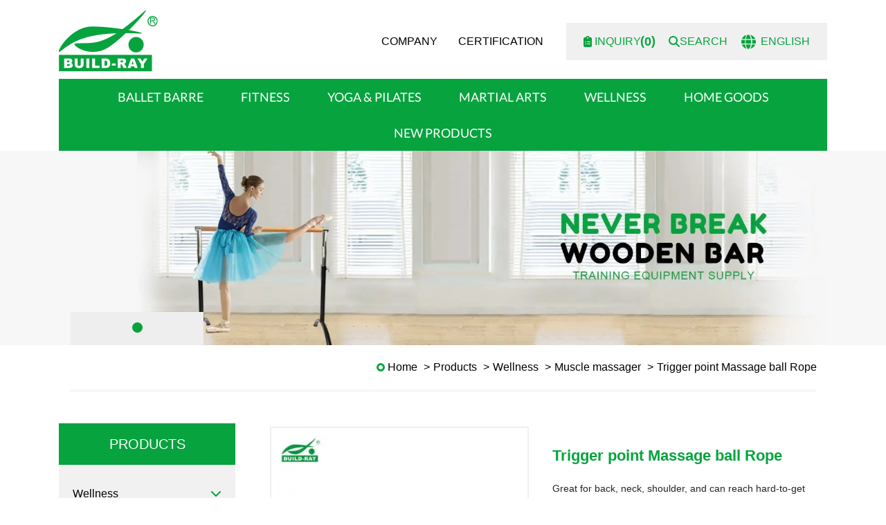

--- FILE ---
content_type: text/html; charset=UTF-8
request_url: https://www.buildray-sports.com/br-7023-7-trigger-point-massage-ball-rope
body_size: 7272
content:
<!doctype html><html lang="en" oncontextmenu="return false" onselectstart="return false" ondragstart="return false"> <head> <meta charset="utf-8"> <meta http-equiv="X-UA-Compatible" content="IE=edge"> <meta name="viewport" content="width=device-width, initial-scale=1"> <title>Trigger point Massage ball Rope - BUILD RAY CO., Ltd.</title> <link rel="shortcut icon" type="image/x-icon" href="https://www.buildray-sports.com/images/project/134/favicon.ico"> <link rel="alternate" hreflang="en" href="https://www.buildray-sports.com/br-7023-7-trigger-point-massage-ball-rope" /> <link rel="alternate" hreflang="ja" href="https://ja.buildray-sports.com/br-7023-7-trigger-point-massage-ball-rope" /> <link rel="alternate" hreflang="x-default" href="https://www.buildray-sports.com/br-7023-7-trigger-point-massage-ball-rope" /> <meta name="keywords" content="Trigger point Massage ball Rope"> <meta name="description" content="Great for back, neck, shoulder, and can reach hard-to-get area of your body.Helps to muscle recovery, simulating circulation and relief muscles.Produced by Taiwan manufacturer with good quality."> <meta name="robots" content="index, follow"> <meta property="og:url" content="https://www.buildray-sports.com/br-7023-7-trigger-point-massage-ball-rope" /> <meta property="og:type" content="website" /> <meta property="og:title" content="Trigger point Massage ball Rope" /> <meta property="og:description" content="Great for back, neck, shoulder, and can reach hard-to-get area of your body.Helps to muscle recovery, simulating circulation and relief muscles.Produced by Taiwan manufacturer with good quality." /> <meta property="og:image" content="https://www.buildray-sports.com/images/26432?stamp=1625744707" /> <meta property="og:image:width" content="800" /> <meta property="og:image:height" content="800" /> <meta name="yandex-verification" content="c7509ef53facb70a" /><meta name="baidu-site-verification" content="code-kcxIXiXAPW" />  <meta name="csrf-token" content="a3a870a6-6952-4b72-9b2c-9f30a041b801"> <link rel="preload" href="/dist/fonts/icomoon-alibaba.woff?e9c03550f4068f68abfd95adea039fa5" as="font" type="font/woff" crossorigin><link rel="preload" href="/dist/fonts/Lato-Regular.woff2?129179c4eeb1d784d3d3ad95e0b35905" as="font" type="font/woff" crossorigin><link rel="preload" href="/dist/fonts/Abel-Regular.woff2?8a3120a94e363ce8867bee0f08d89510" as="font" type="font/woff" crossorigin><link rel="preload" href="/dist/fonts/Bitter-Bold.woff2?3d6fd7c8fbfbcde04e2f8c4cd22168ab" as="font" type="font/woff" crossorigin><link rel="preload" href="/dist/fonts/FredokaOne-Regular.woff2?97beb0ce48fb75fd56782abb7e0b8586" as="font" type="font/woff" crossorigin><link rel="preload" href="/dist/js/frontend/134/script.js?v=2a47ffa1b74e3b3dcd8728d1be013736" as="script"><link rel="preload" href="/images/26971?stamp=1625842154" as="image" media="(min-width: 768px)"><link rel="preload" href="/images/29599?stamp=1625842154" as="image" media="(max-width: 767px)"> <link rel="preload" href="https://www.buildray-sports.com/images/default/loading.svg" as="image" type="image/svg+xml"> <link rel="stylesheet" href="/dist/css/134/frontend.css?v=abb0c4df0a64f390b19a58690405b003"> <link rel="stylesheet" href="/dist/css/134/content.css?v=d5d97174a4dee23ba6c5ed8851b9e392"> <link rel="canonical" href="https://www.buildray-sports.com/br-7023-7-trigger-point-massage-ball-rope" /> <script type="application/ld+json">[{"@type":"Corporation","url":"https:\/\/www.buildray-sports.com\/","name":"BUILD RAY CO., Ltd.","alternateName":"BUILD RAY CO., Ltd.","legalName":"BUILD RAY ENTERPRISE CO., LTD","telephone":"+886-4-22606118","faxNumber":"+886-4-22603571","email":"info@buildray-sports.com","taxID":false,"logo":{"@type":"ImageObject","contentUrl":"https:\/\/www.buildray-sports.com\/images\/26955"},"address":"1-5F, No.225 Gongxue 1St. street, 40245 South Dist. Taichung City, Taiwan","sameAs":["https:\/\/www.facebook.com\/BUILD-RAY-ENTERPRISE-Gym-Equipment-Accessories-Hand-Grip-Fitness-Yoga-Mat-103612648696418\/?ref=page_internal","https:\/\/www.youtube.com\/channel\/UC5cuqEqp2Ig1cxio31LTvuw","https:\/\/www.instagram.com\/buildray_sports\/"],"@context":"http:\/\/schema.org"},{"@context":"http:\/\/schema.org","@type":"BreadcrumbList","numberOfItems":5,"itemListElement":[{"@type":"ListItem","position":1,"item":"https:\/\/www.buildray-sports.com\/","name":"Home"},{"@type":"ListItem","position":2,"item":"https:\/\/www.buildray-sports.com\/products-1","name":"Products"},{"@type":"ListItem","position":3,"item":"https:\/\/www.buildray-sports.com\/wellness","name":"Wellness"},{"@type":"ListItem","position":4,"item":"https:\/\/www.buildray-sports.com\/massager","name":"Muscle massager"},{"@type":"ListItem","position":5,"item":"https:\/\/www.buildray-sports.com\/br-7023-7-trigger-point-massage-ball-rope","name":"Trigger point Massage ball Rope"}]}]</script> </head> <body data-params="{&quot;user&quot;:{&quot;rule&quot;:{&quot;account&quot;:[&quot;regex:\/^[\\w\\@\\-\\.]{4,255}$\/&quot;,&quot;string&quot;,&quot;required&quot;],&quot;password&quot;:[&quot;regex:\/^[\\w]{6,20}$\/&quot;,&quot;string&quot;,&quot;required&quot;],&quot;users_group_id&quot;:[&quot;nullable&quot;,&quot;integer&quot;]},&quot;account&quot;:&quot;account&quot;,&quot;column&quot;:[&quot;account&quot;,&quot;password&quot;,&quot;users_group_id&quot;],&quot;must&quot;:[&quot;account&quot;,&quot;password&quot;]}}" data-is-home="0" data-auth="0" data-currency="{&quot;default&quot;:null,&quot;option&quot;:[]}" data-language="[&quot;en&quot;,&quot;ja&quot;]" data-twd-icon="NT$" data-users-active="0" data-spec-active="0" data-inquiry-active="1" data-tech-spec-active="0" data-compare-active="0" data-order-active="0" data-epay-active="0" data-stock-model="0" data-promotion-active="0" data-reward-active="0" data-download-set="0" data-back-in-stock-notify="0" data-recaptcha-switch="1" data-recaptcha-type="recaptchaV3Enterprise" data-recaptcha-public-key="6LdS2LYqAAAAABCh3yJXm7OfBijihavVktkQR7mh" >  <header id="header"> <div class="container"> <div id="header-content" class="row"> <div class="col-lg-2 col-md-12 col-12 logo_wrap"> <a href="/"> <img class="logo_img d-none d-md-inline-block" src="https://www.buildray-sports.com/images/26955/0/0/100" /> <img class="logo_img d-md-none" src="https://www.buildray-sports.com/images/26955/0/0/100" /> </a> </div> <div class="col-lg-10 col-md-12 col-12 menu_wrap"> <div class="menu_top"> <ul> <li> <a href="/data-12675"> COMPANY </a> </li> <li> <a href="/data-13002"> CERTIFICATION </a> </li> </ul> </div> <div id="element_top" class="d-none d-md-flex"> <div class="funch"> <a href="/inquiry" id="cart_area"> <i class="fas fa-clipboard-list"></i>&nbsp;inquiry <span class="badge badge-pill badge-danger inquiry-number">0</span></a> <div id="search_block"> <a href="#" data-toggle="modal" data-target="#searchModal"> <i class="fas fa-search"></i> <div class="txt"> search </div> </a> </div> <div id="language_icondropdown" class=" "> <div class="dropdown"> <a data-toggle="dropdown" href="#"> <i class="fa fa-globe" aria-hidden="true"></i> <span id="lang_text">English</span> </a> <ul class="dropdown-menu" role="menu" aria-labelledby="dLabel"> <li> <a href="https://www.buildray-sports.com/br-7023-7-trigger-point-massage-ball-rope"> English </a> </li> <li> <a href="https://ja.buildray-sports.com/br-7023-7-trigger-point-massage-ball-rope"> 日本語 </a> </li> </ul> </div> </div> </div> </div> </div> </div> </div></header><section id="menu_area"> <div class="container"> <div class="row menu_row"> <div id="menu_top" class="mr-0"> <nav id="navTop_smartmenus_v2" class="navbar navbar-black"> <div class="navbar-header"> <a href="/"> <img class="logo_img" src="https://www.buildray-sports.com/images/26955" title="" alt=""> </a> <button type="button" id="openBtn" class="navbar-toggle opened" data-toggle="collapse" data-target="#myNavbar" aria-expanded="true"> <span class="icon-bar"></span> <span class="icon-bar"></span> <span class="icon-bar"></span> </button> </div> <div class="navbar-collapse collapse in" id="myNavbar" style="left: 100%;" aria-expanded="true"> <div class="mobileLeft visible-xs text-center"></div> <div class="collapseBox"> <div id="closeBtn" style=""> <span class="icon-bar"></span> <span class="icon-bar"></span> </div> <div class="d-md-none funch"> <div class="col-6 wrap"> <div class="item"> <a href="/inquiry" id="cart_area"> <i class="fas fa-clipboard-list"></i>&nbsp;inquiry <span class="badge badge-pill badge-danger inquiry-number">0</span></a> </div> </div> <div class="col-6 wrap"> <div class="item"> <div id="language_icondropdown" class=" "> <div class="dropdown"> <a data-toggle="dropdown" href="#"> <i class="fa fa-globe" aria-hidden="true"></i> <span id="lang_text">English</span> </a> <ul class="dropdown-menu" role="menu" aria-labelledby="dLabel"> <li> <a href="https://www.buildray-sports.com/br-7023-7-trigger-point-massage-ball-rope"> English </a> </li> <li> <a href="https://ja.buildray-sports.com/br-7023-7-trigger-point-massage-ball-rope"> 日本語 </a> </li> </ul> </div> </div> </div> </div> </div> <div class="d-md-none"> <div id="search_area"> <ul role="menu" aria-labelledby="dLabel"> <form action="https://www.buildray-sports.com/product_search"> <div class="input-group search_input_group"> <input type="text" name="keyword" class="form-control" value="" placeholder="Please Enter product name" required /> <div class="input-group-append"> <button class="btn btn-primary" type="submit"> <i class="fas fa-search"></i> </button> </div> </div> </form> </ul> </div> </div> <ul class="xs_menu_top d-md-none "> <li> <a href=""> COMPANY </a> </li> <li> <a href=""> CERTIFICATION </a> </li> </ul> <ul id="pc-main-menu" class="menu_cate_dropdown"> <li class="menu_cate_info "> <a href="/ballet-barre" target=""> <span>Ballet Barre</span> </a> <ul class="main_menu_cate"> <div class="row"> <div class="col-md-8 menu_cate_list"> <div> <a href="/ballet-bar">Ballet Bar</a></div><div> <a href="/wall-bar">Wall Bar</a></div><div> <a href="/ballet-training-stand">Training stand</a></div><div> <a href="/ballet-accessory">Ballet Accessory</a></div><div> <a href="/stretch-ladder">Stretch Ladder</a></div> </div> <div class="col-md-4"> <div class="menu_cate_img_wrap"> <div class="menu_cate_image"> <img class="img-fluid" src="https://www.buildray-sports.com/images/default/loading.svg" data-lazy-src="https://www.buildray-sports.com/images/31063" /> </div> </div> </div> </div></ul> </li> <li class="menu_cate_info "> <a href="/fitness" target=""> <span>Fitness</span> </a> <ul class="main_menu_cate"> <div class="row"> <div class="col-md-8 menu_cate_list"> <div> <a href="/aerobic-step">Aerobic step</a></div><div> <a href="/ankle-wrist-weight">Ankle wrist weight</a></div><div> <a href="/balance-board">Balance Board</a></div><div> <a href="/bar-exerciser">Bar Exerciser</a></div><div> <a href="/body-twister">Body Twister board</a></div><div> <a href="/body-slimmer">Body Slimmer</a></div><div> <a href="/door-gym-door-bar">Door Gym &amp; Door Bar</a></div><div> <a href="/dumbbell">Dumbbell</a></div><div> <a href="/exercise-mat">Exercise Mat</a></div><div> <a href="/workout-equipment-sets">Workout equipment sets</a></div><div> <a href="/gym-ball-exercise-ball">Gym Ball &amp; Exercise Ball</a></div><div> <a href="/gymnastic-equipment">Gymnastic Equipment</a></div><div> <a href="/resistance-expander">Resistance-Expander</a></div><div> <a href="/resistance-puller">Resistance Puller</a></div><div> <a href="/hand-grip-fitness">Hand Grip</a></div><div> <a href="/hula-hoop">Hula Hoop</a></div><div> <a href="/jump-rope">Jump Rope</a></div><div> <a href="/push-up-bar-1">Push Up Bar</a></div><div> <a href="/sauna-suit">Sauna Suit</a></div><div> <a href="/supporter">Supporter</a></div><div> <a href="/weighted-vest">Weighted Vest</a></div><div> <a href="/wheel-exercise">Wheel Exercise</a></div> </div> <div class="col-md-4"> <div class="menu_cate_img_wrap"> <div class="menu_cate_image"> <img class="img-fluid" src="https://www.buildray-sports.com/images/default/loading.svg" data-lazy-src="https://www.buildray-sports.com/images/31253" /> </div> </div> </div> </div></ul> </li> <li class="menu_cate_info "> <a href="/yoga-pilates" target=""> <span>Yoga &amp; Pilates</span> </a> <ul class="main_menu_cate"> <div class="row"> <div class="col-md-8 menu_cate_list"> <div> <a href="/yoga-mat">Yoga Mat</a></div><div> <a href="/yoga-bag">Yoga bag</a></div><div> <a href="/yoga-strap">Yoga Strap</a></div><div> <a href="/yoga-block">Yoga block</a></div><div> <a href="/yoga-accessory">Yoga accessory</a></div> </div> <div class="col-md-4"> <div class="menu_cate_img_wrap"> <div class="menu_cate_image"> <img class="img-fluid" src="https://www.buildray-sports.com/images/default/loading.svg" data-lazy-src="https://www.buildray-sports.com/images/31067" /> </div> </div> </div> </div></ul> </li> <li class="menu_cate_info "> <a href="/martial-arts" target=""> <span>Martial Arts</span> </a> <ul class="main_menu_cate"> <div class="row"> <div class="col-md-8 menu_cate_list"> <div> <a href="/boxing-punchng-kicking">Boxing, Punching, kicking</a></div> </div> <div class="col-md-4"> <div class="menu_cate_img_wrap"> <div class="menu_cate_image"> <img class="img-fluid" src="https://www.buildray-sports.com/images/default/loading.svg" data-lazy-src="https://www.buildray-sports.com/images/31257" /> </div> </div> </div> </div></ul> </li> <li class="menu_cate_info current"> <a href="/wellness" target=""> <span>Wellness</span> </a> <ul class="main_menu_cate"> <div class="row"> <div class="col-md-8 menu_cate_list"> <div> <a href="/back-stretch-board">Stretch board</a></div><div> <a href="/exercise-balance-ball-chair">Exercise balance ball chair</a></div><div> <a href="/massager">Muscle massager</a></div><div> <a href="/foam-roller-10267">Foam Roller</a></div><div> <a href="/stress-ball">Stress Ball</a></div> </div> <div class="col-md-4"> <div class="menu_cate_img_wrap"> <div class="menu_cate_image"> <img class="img-fluid" src="https://www.buildray-sports.com/images/default/loading.svg" data-lazy-src="https://www.buildray-sports.com/images/31152" /> </div> </div> </div> </div></ul> </li> <li class="menu_cate_info "> <a href="/home-goods" target=""> <span>Home Goods</span> </a> <ul class="main_menu_cate"> <div class="row"> <div class="col-md-8 menu_cate_list"> <div> <a href="/bathroom">Bathroom</a></div> </div> <div class="col-md-4"> <div class="menu_cate_img_wrap"> <div class="menu_cate_image"> <img class="img-fluid" src="https://www.buildray-sports.com/images/default/loading.svg" data-lazy-src="https://www.buildray-sports.com/images/30283" /> </div> </div> </div> </div></ul> </li> <li class="menu_cate_info "> <a href="/new-products" target=""> <span>NEW PRODUCTS</span> </a> <ul class="main_menu_cate"> <div class="row"> <div class="col-md-8 menu_cate_list"> <div> <a href="/data-36933">New product</a></div> </div> <div class="col-md-4"> <div class="menu_cate_img_wrap"> <div class="menu_cate_image"> <img class="img-fluid" src="https://www.buildray-sports.com/images/default/loading.svg" data-lazy-src="https://www.buildray-sports.com/images/30283" /> </div> </div> </div> </div></ul> </li> </ul><ul id="main-menu" class="sm sm-clean d-md-none"> <li class="menu_cate_info "> <a href="/ballet-barre" target=""> <span>Ballet Barre</span> </a> <ul class="main_menu_cate"> <div class="row"> <div class="col-md-8 menu_cate_list"> <div> <a href="/ballet-bar">Ballet Bar</a></div><div> <a href="/wall-bar">Wall Bar</a></div><div> <a href="/ballet-training-stand">Training stand</a></div><div> <a href="/ballet-accessory">Ballet Accessory</a></div><div> <a href="/stretch-ladder">Stretch Ladder</a></div> </div> <div class="col-md-4"> <div class="menu_cate_img_wrap"> <div class="menu_cate_image"> <img class="img-fluid" src="https://www.buildray-sports.com/images/default/loading.svg" data-lazy-src="https://www.buildray-sports.com/images/31063" /> </div> </div> </div> </div></ul> </li> <li class="menu_cate_info "> <a href="/fitness" target=""> <span>Fitness</span> </a> <ul class="main_menu_cate"> <div class="row"> <div class="col-md-8 menu_cate_list"> <div> <a href="/aerobic-step">Aerobic step</a></div><div> <a href="/ankle-wrist-weight">Ankle wrist weight</a></div><div> <a href="/balance-board">Balance Board</a></div><div> <a href="/bar-exerciser">Bar Exerciser</a></div><div> <a href="/body-twister">Body Twister board</a></div><div> <a href="/body-slimmer">Body Slimmer</a></div><div> <a href="/door-gym-door-bar">Door Gym &amp; Door Bar</a></div><div> <a href="/dumbbell">Dumbbell</a></div><div> <a href="/exercise-mat">Exercise Mat</a></div><div> <a href="/workout-equipment-sets">Workout equipment sets</a></div><div> <a href="/gym-ball-exercise-ball">Gym Ball &amp; Exercise Ball</a></div><div> <a href="/gymnastic-equipment">Gymnastic Equipment</a></div><div> <a href="/resistance-expander">Resistance-Expander</a></div><div> <a href="/resistance-puller">Resistance Puller</a></div><div> <a href="/hand-grip-fitness">Hand Grip</a></div><div> <a href="/hula-hoop">Hula Hoop</a></div><div> <a href="/jump-rope">Jump Rope</a></div><div> <a href="/push-up-bar-1">Push Up Bar</a></div><div> <a href="/sauna-suit">Sauna Suit</a></div><div> <a href="/supporter">Supporter</a></div><div> <a href="/weighted-vest">Weighted Vest</a></div><div> <a href="/wheel-exercise">Wheel Exercise</a></div> </div> <div class="col-md-4"> <div class="menu_cate_img_wrap"> <div class="menu_cate_image"> <img class="img-fluid" src="https://www.buildray-sports.com/images/default/loading.svg" data-lazy-src="https://www.buildray-sports.com/images/31253" /> </div> </div> </div> </div></ul> </li> <li class="menu_cate_info "> <a href="/yoga-pilates" target=""> <span>Yoga &amp; Pilates</span> </a> <ul class="main_menu_cate"> <div class="row"> <div class="col-md-8 menu_cate_list"> <div> <a href="/yoga-mat">Yoga Mat</a></div><div> <a href="/yoga-bag">Yoga bag</a></div><div> <a href="/yoga-strap">Yoga Strap</a></div><div> <a href="/yoga-block">Yoga block</a></div><div> <a href="/yoga-accessory">Yoga accessory</a></div> </div> <div class="col-md-4"> <div class="menu_cate_img_wrap"> <div class="menu_cate_image"> <img class="img-fluid" src="https://www.buildray-sports.com/images/default/loading.svg" data-lazy-src="https://www.buildray-sports.com/images/31067" /> </div> </div> </div> </div></ul> </li> <li class="menu_cate_info "> <a href="/martial-arts" target=""> <span>Martial Arts</span> </a> <ul class="main_menu_cate"> <div class="row"> <div class="col-md-8 menu_cate_list"> <div> <a href="/boxing-punchng-kicking">Boxing, Punching, kicking</a></div> </div> <div class="col-md-4"> <div class="menu_cate_img_wrap"> <div class="menu_cate_image"> <img class="img-fluid" src="https://www.buildray-sports.com/images/default/loading.svg" data-lazy-src="https://www.buildray-sports.com/images/31257" /> </div> </div> </div> </div></ul> </li> <li class="menu_cate_info current"> <a href="/wellness" target=""> <span>Wellness</span> </a> <ul class="main_menu_cate"> <div class="row"> <div class="col-md-8 menu_cate_list"> <div> <a href="/back-stretch-board">Stretch board</a></div><div> <a href="/exercise-balance-ball-chair">Exercise balance ball chair</a></div><div> <a href="/massager">Muscle massager</a></div><div> <a href="/foam-roller-10267">Foam Roller</a></div><div> <a href="/stress-ball">Stress Ball</a></div> </div> <div class="col-md-4"> <div class="menu_cate_img_wrap"> <div class="menu_cate_image"> <img class="img-fluid" src="https://www.buildray-sports.com/images/default/loading.svg" data-lazy-src="https://www.buildray-sports.com/images/31152" /> </div> </div> </div> </div></ul> </li> <li class="menu_cate_info "> <a href="/home-goods" target=""> <span>Home Goods</span> </a> <ul class="main_menu_cate"> <div class="row"> <div class="col-md-8 menu_cate_list"> <div> <a href="/bathroom">Bathroom</a></div> </div> <div class="col-md-4"> <div class="menu_cate_img_wrap"> <div class="menu_cate_image"> <img class="img-fluid" src="https://www.buildray-sports.com/images/default/loading.svg" data-lazy-src="https://www.buildray-sports.com/images/30283" /> </div> </div> </div> </div></ul> </li> <li class="menu_cate_info "> <a href="/new-products" target=""> <span>NEW PRODUCTS</span> </a> <ul class="main_menu_cate"> <div class="row"> <div class="col-md-8 menu_cate_list"> <div> <a href="/data-36933">New product</a></div> </div> <div class="col-md-4"> <div class="menu_cate_img_wrap"> <div class="menu_cate_image"> <img class="img-fluid" src="https://www.buildray-sports.com/images/default/loading.svg" data-lazy-src="https://www.buildray-sports.com/images/30283" /> </div> </div> </div> </div></ul> </li> </ul> <div class="menu_under d-md-none"> <ul class="col-md-6 sociallink "> <li > <a href="https://www.facebook.com/BUILD-RAY-ENTERPRISE-Gym-Equipment-Accessories-Hand-Grip-Fitness-Yoga-Mat-103612648696418/?ref=page_internal" target="_blank" class="mr-3" role="button"> <i class="fab fa-facebook-f"></i> <span class="d-none">Facebook</span> </a> </li><li > <a href="https://www.instagram.com/buildray_sports/" target="_blank" class="mr-3" role="button"> <i class="fab fa-instagram"></i> <span class="d-none">INSTAGRAM</span> </a> </li><li > <a href="https://www.youtube.com/channel/UC5cuqEqp2Ig1cxio31LTvuw" target="_blank" class="mr-3" role="button"> <i class="fab fa-youtube"></i> <span class="d-none">YOUTUBE</span> </a> </li></ul> </div> </div> </div> </nav> </div> </div> </div></section><section id="banner" class="common"> <div id="banner_block" class="splide"> <div class="splide__track"> <ul class="splide__list"> <li class="splide__slide"> <picture> <source media="(min-width: 768px)" srcset="https://www.buildray-sports.com/images/26971?stamp=1625842154"> <img class="banner-image" src="https://www.buildray-sports.com/images/29599?stamp=1625842154" title="" alt="" /> </picture> </li> </ul> </div> </div> </section><div class="modal fade" id="searchModal" role="dialog"><div class="modal-dialog"><div class="modal-content"><div class="modal-header"><h4 class="modal-title">Product Search</h4><button type="button" class="close" data-dismiss="modal">&times;</button></div><div class="modal-body"><form role="search" method="get" action="https://www.buildray-sports.com/product_search"><div class="input-group"> <input type="text" name="keyword" class="form-control" value="" placeholder="Search" required /><span class="input-group-btn"><button class="btn btn-primary" type="submit">Send</button></span></div></form></div></div></div></div> <div id="content_wrap" class=""> <div id="content" class="container "> <div class="breadcrumb_box"> <div class="container"> <div class="row"> <div class="col-12 wrap"> <div id="bread_area"> <ul class="breadcrumb breadcrumb_obj"> <li class="breadcrumb-item "> <a href="/"> Home </a> </li> <li class="breadcrumb-item "> <a href="/products-1"> Products </a> </li> <li class="breadcrumb-item "> <a href="/wellness"> Wellness </a> </li> <li class="breadcrumb-item "> <a href="/massager"> Muscle massager </a> </li> <li class="breadcrumb-item active"> Trigger point Massage ball Rope </li> </ul> </div> </div> </div> </div> </div> <div class="row"> <div class="col-md-3 left_box"> <aside id="aside_menu"> <div id="aside_title"><span class="aside_title_text">Products</span></div> <div class="outer_border"> <ul id="aside_menu_main_ul"> <li> <div class="aside_title d-table"> <a class="d-table-cell current" href="/wellness"> <span>Wellness</span> </a> <a id="icon_open" data-toggle="collapse" data-show="show" data-target="#cate_1_10202"></a> </div> <div class="collapse children_items show" id="cate_1_10202"><ul id="aside_menu_main_ul"> <li> <div class="aside_title d-table"> <a class="d-table-cell current_tag_10278" href="/back-stretch-board"> <span>Stretch board</span> </a> </div> </li></ul><ul id="aside_menu_main_ul"> <li> <div class="aside_title d-table"> <a class="d-table-cell current_tag_10270" href="/exercise-balance-ball-chair"> <span>Exercise balance ball chair</span> </a> </div> </li></ul><ul id="aside_menu_main_ul"> <li> <div class="aside_title d-table"> <a class="d-table-cell current" href="/massager"> <span>Muscle massager</span> </a> </div> </li></ul><ul id="aside_menu_main_ul"> <li> <div class="aside_title d-table"> <a class="d-table-cell current_tag_10261" href="/foam-roller-10267"> <span>Foam Roller</span> </a> </div> </li></ul><ul id="aside_menu_main_ul"> <li> <div class="aside_title d-table"> <a class="d-table-cell current_tag_19934" href="/stress-ball"> <span>Stress Ball</span> </a> </div> </li></ul></div> </li></ul> </div> </aside> </div> <div class="col-md-9 right_box"> <main id="product-show-page"> <div class="container"> <div class="pro_detail"> <div class="row"> <div class="col-12 product-show-left"> <div class="main-carousel"> <div class="carousel-wrap"> <a class="big-img-block" href="#" data-toggle="modal" data-target="#lightbox"> <img src="https://www.buildray-sports.com/images/default/loading.svg" data-lazy-src="/images/26432/0/400" alt="Massage Rope" title="Massage Rope" data-fileid="26432"/> </a> <a class="big-img-block" href="#" data-toggle="modal" data-target="#lightbox"> <img src="https://www.buildray-sports.com/images/default/loading.svg" data-lazy-src="/images/26433/0/400" alt="Massage Rope" title="Massage Rope" data-fileid="26433"/> </a> <a class="big-img-block" href="#" data-toggle="modal" data-target="#lightbox"> <img src="https://www.buildray-sports.com/images/default/loading.svg" data-lazy-src="/images/26434/0/400" alt="Massage Rope" title="Massage Rope" data-fileid="26434"/> </a> <a class="big-img-block" href="#" data-toggle="modal" data-target="#lightbox"> <img src="https://www.buildray-sports.com/images/default/loading.svg" data-lazy-src="/images/26435/0/400" alt="Massage Rope" title="Massage Rope" data-fileid="26435"/> </a> <a class="big-img-block" href="#" data-toggle="modal" data-target="#lightbox"> <img src="https://www.buildray-sports.com/images/default/loading.svg" data-lazy-src="/images/26436/0/400" alt="Massage Rope" title="Massage Rope" data-fileid="26436"/> </a> <a class="big-img-block" href="#" data-toggle="modal" data-target="#lightbox"> <img src="https://www.buildray-sports.com/images/default/loading.svg" data-lazy-src="/images/26437/0/400" alt="Massage Rope" title="Massage Rope" data-fileid="26437"/> </a> <a class="big-img-block" href="#" data-toggle="modal" data-target="#lightbox"> <img src="https://www.buildray-sports.com/images/default/loading.svg" data-lazy-src="/images/26438/0/400" alt="Massage Rope" title="Massage Rope" data-fileid="26438"/> </a> <a class="big-img-block" href="#" data-toggle="modal" data-target="#lightbox"> <img src="https://www.buildray-sports.com/images/default/loading.svg" data-lazy-src="/images/26439/0/400" alt="Massage Rope" title="Massage Rope" data-fileid="26439"/> </a> </div> <div class="carousel-arrow carousel-prev"><i class="fas fa-chevron-left"></i></div> <div class="carousel-arrow carousel-next"><i class="fas fa-chevron-right"></i></div> </div> <div class="sub-carousel"> <a class="text-center small-img-block"> <img src="https://www.buildray-sports.com/images/default/loading.svg" data-lazy-src="/images/26432/200" alt="Massage Rope" title="Massage Rope" /> </a> <a class="text-center small-img-block"> <img src="https://www.buildray-sports.com/images/default/loading.svg" data-lazy-src="/images/26433/200" alt="Massage Rope" title="Massage Rope" /> </a> <a class="text-center small-img-block"> <img src="https://www.buildray-sports.com/images/default/loading.svg" data-lazy-src="/images/26434/200" alt="Massage Rope" title="Massage Rope" /> </a> <a class="text-center small-img-block"> <img src="https://www.buildray-sports.com/images/default/loading.svg" data-lazy-src="/images/26435/200" alt="Massage Rope" title="Massage Rope" /> </a> <a class="text-center small-img-block"> <img src="https://www.buildray-sports.com/images/default/loading.svg" data-lazy-src="/images/26436/200" alt="Massage Rope" title="Massage Rope" /> </a> <a class="text-center small-img-block"> <img src="https://www.buildray-sports.com/images/default/loading.svg" data-lazy-src="/images/26437/200" alt="Massage Rope" title="Massage Rope" /> </a> <a class="text-center small-img-block"> <img src="https://www.buildray-sports.com/images/default/loading.svg" data-lazy-src="/images/26438/200" alt="Massage Rope" title="Massage Rope" /> </a> <a class="text-center small-img-block"> <img src="https://www.buildray-sports.com/images/default/loading.svg" data-lazy-src="/images/26439/200" alt="Massage Rope" title="Massage Rope" /> </a> </div> </div> <div class="col-12 product-show-right"> <h1 class="content-title">Trigger point Massage ball Rope</h1> <div class="product-show-desc"><p>Great for back, neck, shoulder, and can reach hard-to-get area of your body.</p><p>Produced by Taiwan manufacturer with good quality.</p></div> <div id="product_data" data-model="BR-7023-7" data-indexid="11479" data-price="0" data-discount="[]" data-inquiry="1" data-stocks="[{&quot;id&quot;:14871,&quot;indexid&quot;:11479,&quot;spec_match_id&quot;:null,&quot;stock&quot;:0,&quot;created_at&quot;:&quot;2021-07-08 19:45:07&quot;,&quot;updated_at&quot;:&quot;2021-07-08 19:45:07&quot;,&quot;deleted_at&quot;:null}]" data-specs="[]" data-matchs="[]" data-actives="[]", data-discount-percentage-module="0" data-url="/br-7023-7-trigger-point-massage-ball-rope" data-title="Trigger point Massage ball Rope" data-fileid="26432" data-images="[{&quot;id&quot;:27293,&quot;indexid&quot;:11479,&quot;fileid&quot;:26432,&quot;lang&quot;:&quot;en&quot;,&quot;alt&quot;:&quot;Massage Rope&quot;,&quot;title&quot;:&quot;Massage Rope&quot;,&quot;scope&quot;:null,&quot;order&quot;:1,&quot;deleted_at&quot;:null,&quot;stamp&quot;:1625744707,&quot;files&quot;:{&quot;id&quot;:26432,&quot;siteid&quot;:134,&quot;dirid&quot;:4618,&quot;origin_name&quot;:&quot;2MpgoyaeHfpbZhDudHERftL0xJRp3XkAwREi904k.jpeg&quot;,&quot;name&quot;:&quot;BR-7023-7 Massage rope-01&quot;,&quot;extension&quot;:&quot;jpeg&quot;,&quot;mime&quot;:&quot;image\/jpeg&quot;,&quot;size&quot;:31731,&quot;watermark&quot;:false,&quot;is_locked&quot;:false,&quot;is_purge&quot;:false,&quot;created_at&quot;:&quot;2021-07-08 19:11:29&quot;,&quot;updated_at&quot;:&quot;2021-07-08 19:11:29&quot;,&quot;deleted_at&quot;:null,&quot;unique_marker&quot;:0,&quot;stamp&quot;:1625742689}},{&quot;id&quot;:27294,&quot;indexid&quot;:11479,&quot;fileid&quot;:26433,&quot;lang&quot;:&quot;en&quot;,&quot;alt&quot;:&quot;Massage Rope&quot;,&quot;title&quot;:&quot;Massage Rope&quot;,&quot;scope&quot;:null,&quot;order&quot;:2,&quot;deleted_at&quot;:null,&quot;stamp&quot;:1625744707,&quot;files&quot;:{&quot;id&quot;:26433,&quot;siteid&quot;:134,&quot;dirid&quot;:4618,&quot;origin_name&quot;:&quot;y7Xrt9K2VVB7tmoPqsq9J4d2hrpI8r6UChDDwaN9.jpeg&quot;,&quot;name&quot;:&quot;BR-7023-7 Massage rope-02&quot;,&quot;extension&quot;:&quot;jpeg&quot;,&quot;mime&quot;:&quot;image\/jpeg&quot;,&quot;size&quot;:24326,&quot;watermark&quot;:false,&quot;is_locked&quot;:false,&quot;is_purge&quot;:false,&quot;created_at&quot;:&quot;2021-07-08 19:11:29&quot;,&quot;updated_at&quot;:&quot;2021-07-08 19:11:29&quot;,&quot;deleted_at&quot;:null,&quot;unique_marker&quot;:0,&quot;stamp&quot;:1625742689}},{&quot;id&quot;:27295,&quot;indexid&quot;:11479,&quot;fileid&quot;:26434,&quot;lang&quot;:&quot;en&quot;,&quot;alt&quot;:&quot;Massage Rope&quot;,&quot;title&quot;:&quot;Massage Rope&quot;,&quot;scope&quot;:null,&quot;order&quot;:3,&quot;deleted_at&quot;:null,&quot;stamp&quot;:1625744707,&quot;files&quot;:{&quot;id&quot;:26434,&quot;siteid&quot;:134,&quot;dirid&quot;:4618,&quot;origin_name&quot;:&quot;be5MEycv3HBrWbmvX2IZYWJ1kS7enAAzhfr88rKw.jpeg&quot;,&quot;name&quot;:&quot;BR-7023-7 Massage rope-03&quot;,&quot;extension&quot;:&quot;jpeg&quot;,&quot;mime&quot;:&quot;image\/jpeg&quot;,&quot;size&quot;:24759,&quot;watermark&quot;:false,&quot;is_locked&quot;:false,&quot;is_purge&quot;:false,&quot;created_at&quot;:&quot;2021-07-08 19:11:29&quot;,&quot;updated_at&quot;:&quot;2021-07-08 19:11:29&quot;,&quot;deleted_at&quot;:null,&quot;unique_marker&quot;:0,&quot;stamp&quot;:1625742689}},{&quot;id&quot;:27296,&quot;indexid&quot;:11479,&quot;fileid&quot;:26435,&quot;lang&quot;:&quot;en&quot;,&quot;alt&quot;:&quot;Massage Rope&quot;,&quot;title&quot;:&quot;Massage Rope&quot;,&quot;scope&quot;:null,&quot;order&quot;:4,&quot;deleted_at&quot;:null,&quot;stamp&quot;:1625744707,&quot;files&quot;:{&quot;id&quot;:26435,&quot;siteid&quot;:134,&quot;dirid&quot;:4618,&quot;origin_name&quot;:&quot;3gdloNmjheB8jY8hQjHrcCMwnvJdvUQkSdu3K6wI.jpeg&quot;,&quot;name&quot;:&quot;BR-7023-7 Massage rope-04&quot;,&quot;extension&quot;:&quot;jpeg&quot;,&quot;mime&quot;:&quot;image\/jpeg&quot;,&quot;size&quot;:54861,&quot;watermark&quot;:false,&quot;is_locked&quot;:false,&quot;is_purge&quot;:false,&quot;created_at&quot;:&quot;2021-07-08 19:11:29&quot;,&quot;updated_at&quot;:&quot;2021-07-08 19:11:29&quot;,&quot;deleted_at&quot;:null,&quot;unique_marker&quot;:0,&quot;stamp&quot;:1625742689}},{&quot;id&quot;:27297,&quot;indexid&quot;:11479,&quot;fileid&quot;:26436,&quot;lang&quot;:&quot;en&quot;,&quot;alt&quot;:&quot;Massage Rope&quot;,&quot;title&quot;:&quot;Massage Rope&quot;,&quot;scope&quot;:null,&quot;order&quot;:5,&quot;deleted_at&quot;:null,&quot;stamp&quot;:1625744707,&quot;files&quot;:{&quot;id&quot;:26436,&quot;siteid&quot;:134,&quot;dirid&quot;:4618,&quot;origin_name&quot;:&quot;sBMy311tTwSpIZ6bkL87k5eRP5e6VDGwlp0Ui5hF.jpeg&quot;,&quot;name&quot;:&quot;BR-7023-7 Massage rope-05&quot;,&quot;extension&quot;:&quot;jpeg&quot;,&quot;mime&quot;:&quot;image\/jpeg&quot;,&quot;size&quot;:43774,&quot;watermark&quot;:false,&quot;is_locked&quot;:false,&quot;is_purge&quot;:false,&quot;created_at&quot;:&quot;2021-07-08 19:11:30&quot;,&quot;updated_at&quot;:&quot;2021-07-08 19:11:30&quot;,&quot;deleted_at&quot;:null,&quot;unique_marker&quot;:0,&quot;stamp&quot;:1625742690}},{&quot;id&quot;:27298,&quot;indexid&quot;:11479,&quot;fileid&quot;:26437,&quot;lang&quot;:&quot;en&quot;,&quot;alt&quot;:&quot;Massage Rope&quot;,&quot;title&quot;:&quot;Massage Rope&quot;,&quot;scope&quot;:null,&quot;order&quot;:6,&quot;deleted_at&quot;:null,&quot;stamp&quot;:1625744707,&quot;files&quot;:{&quot;id&quot;:26437,&quot;siteid&quot;:134,&quot;dirid&quot;:4618,&quot;origin_name&quot;:&quot;CXZnVo8TRmju2U5AKyV9mtltnC2uRoaXk2jYyDVv.jpeg&quot;,&quot;name&quot;:&quot;BR-7023-7 Massage rope-06&quot;,&quot;extension&quot;:&quot;jpeg&quot;,&quot;mime&quot;:&quot;image\/jpeg&quot;,&quot;size&quot;:31770,&quot;watermark&quot;:false,&quot;is_locked&quot;:false,&quot;is_purge&quot;:false,&quot;created_at&quot;:&quot;2021-07-08 19:11:30&quot;,&quot;updated_at&quot;:&quot;2021-07-08 19:11:30&quot;,&quot;deleted_at&quot;:null,&quot;unique_marker&quot;:0,&quot;stamp&quot;:1625742690}},{&quot;id&quot;:27299,&quot;indexid&quot;:11479,&quot;fileid&quot;:26438,&quot;lang&quot;:&quot;en&quot;,&quot;alt&quot;:&quot;Massage Rope&quot;,&quot;title&quot;:&quot;Massage Rope&quot;,&quot;scope&quot;:null,&quot;order&quot;:7,&quot;deleted_at&quot;:null,&quot;stamp&quot;:1625744707,&quot;files&quot;:{&quot;id&quot;:26438,&quot;siteid&quot;:134,&quot;dirid&quot;:4618,&quot;origin_name&quot;:&quot;8JatG98Kb1rwqrDDi04B8GNmfG2x4EbyzMeoYmrj.jpeg&quot;,&quot;name&quot;:&quot;BR-7023-7 Massage rope-07&quot;,&quot;extension&quot;:&quot;jpeg&quot;,&quot;mime&quot;:&quot;image\/jpeg&quot;,&quot;size&quot;:35322,&quot;watermark&quot;:false,&quot;is_locked&quot;:false,&quot;is_purge&quot;:false,&quot;created_at&quot;:&quot;2021-07-08 19:11:30&quot;,&quot;updated_at&quot;:&quot;2021-07-08 19:11:30&quot;,&quot;deleted_at&quot;:null,&quot;unique_marker&quot;:0,&quot;stamp&quot;:1625742690}},{&quot;id&quot;:27300,&quot;indexid&quot;:11479,&quot;fileid&quot;:26439,&quot;lang&quot;:&quot;en&quot;,&quot;alt&quot;:&quot;Massage Rope&quot;,&quot;title&quot;:&quot;Massage Rope&quot;,&quot;scope&quot;:null,&quot;order&quot;:8,&quot;deleted_at&quot;:null,&quot;stamp&quot;:1625744707,&quot;files&quot;:{&quot;id&quot;:26439,&quot;siteid&quot;:134,&quot;dirid&quot;:4618,&quot;origin_name&quot;:&quot;QWidZQ8rPl4URAxvrCBqxoBtXZlgjWTCGQW7LzC5.jpeg&quot;,&quot;name&quot;:&quot;BR-7023-7 Massage rope-08&quot;,&quot;extension&quot;:&quot;jpeg&quot;,&quot;mime&quot;:&quot;image\/jpeg&quot;,&quot;size&quot;:38124,&quot;watermark&quot;:false,&quot;is_locked&quot;:false,&quot;is_purge&quot;:false,&quot;created_at&quot;:&quot;2021-07-08 19:11:30&quot;,&quot;updated_at&quot;:&quot;2021-07-08 19:11:30&quot;,&quot;deleted_at&quot;:null,&quot;unique_marker&quot;:0,&quot;stamp&quot;:1625742690}}]" data-spec-match-images-module="0" data-follow="0" > </div> <div id="discount_promote_data" data-discount-promote="[]" data-discount-countdown-module="0" > </div> </div> <div class="col-12 mt-3"> <div id="gift_show" class="product-show-gift-block" data-indexid="11479"></div> </div> </div> </div> </div> <div id="detail_tab" class="container"> <div class="product-show-tabs"> <ul> <li class="card "> <div class="card-title"> // Features </div> <div class="card-txt"> <ul><li>Great for back, neck, shoulder, and can reach hard-to-get area of your body.</li><li>Helps to muscle recovery, simulating circulation and relief muscles.</li><li>Produced by Taiwan manufacturer with good quality.</li></ul> </div> </li> <li class="card "> <div class="card-title"> // Specification </div> <div class="card-txt"> <p>7 beads</p><p>Length: 70cm</p> </div> </li> </ul> </div> </div> <section class="related_area"> <div class="container"> <h4 class="related_title">Recommend</h4> </div> <div id="list_grid" class="container"> <div class="row"> <div class="col-sm-6 col-lg-4 align-items-stretch mb-5"> <div class="grid_content grid-content-bottom"> <a href="/br-7055n-4-foam-massage-stick" title="3-in-1 Foam Massage Stick- Pineapple pattern"> <div class="thumb"> <img class="img-fluid" src="https://www.buildray-sports.com/images/default/loading.svg" data-lazy-src="/images/22295/400/0?stamp=1625497263" alt="3-in-1 Foam Massage Stick- Pineapple pattern" title="3-in-1 Foam Massage Stick- Pineapple pattern" class="img-fluid"/> </div> </a> <div class="grid_content_bottom product_list" data-model="BR-7055N-4" data-indexid="10252" data-price="0" data-discount="[]" data-inquiry="1" data-tech="[]" data-stocks="[{&quot;id&quot;:13356,&quot;indexid&quot;:10252,&quot;spec_match_id&quot;:null,&quot;stock&quot;:0,&quot;created_at&quot;:&quot;2021-06-14 02:59:04&quot;,&quot;updated_at&quot;:&quot;2021-06-14 02:59:04&quot;,&quot;deleted_at&quot;:null}]" data-matchs="[]" data-stock-module="0" > </div> <div class="grid_content_info"> <h4 class="grid_title">3-in-1 Foam Massage Stick- Pineapple pattern</h4> </div> </div> </div> <div class="col-sm-6 col-lg-4 align-items-stretch mb-5"> <div class="grid_content grid-content-bottom"> <a href="/br-7055n-1-3-in-1-foam-massage-stick-twist-pattern" title="3-in-1 Foam Massage Stick- Twist pattern"> <div class="thumb"> <img class="img-fluid" src="https://www.buildray-sports.com/images/default/loading.svg" data-lazy-src="/images/22275/400/0?stamp=1625497832" alt="3-in-1 Foam Massage Stick- Twist pattern" title="3-in-1 Foam Massage Stick- Twist pattern" class="img-fluid"/> </div> </a> <div class="grid_content_bottom product_list" data-model="BR-7055N-1" data-indexid="10255" data-price="0" data-discount="[]" data-inquiry="1" data-tech="[]" data-stocks="[{&quot;id&quot;:13359,&quot;indexid&quot;:10255,&quot;spec_match_id&quot;:null,&quot;stock&quot;:0,&quot;created_at&quot;:&quot;2021-06-14 03:03:22&quot;,&quot;updated_at&quot;:&quot;2021-06-14 03:03:22&quot;,&quot;deleted_at&quot;:null}]" data-matchs="[]" data-stock-module="0" > </div> <div class="grid_content_info"> <h4 class="grid_title">3-in-1 Foam Massage Stick- Twist pattern</h4> </div> </div> </div> <div class="col-sm-6 col-lg-4 align-items-stretch mb-5"> <div class="grid_content grid-content-bottom"> <a href="/br-7022n-handy-dual-massage-ball-roller" title="Handy Dual Massage ball Roller"> <div class="thumb"> <img class="img-fluid" src="https://www.buildray-sports.com/images/default/loading.svg" data-lazy-src="/images/26418/400/0?stamp=1625744119" alt="Handy Dual Massage ball Roller" title="Handy Dual Massage ball Roller" class="img-fluid"/> </div> </a> <div class="grid_content_bottom product_list" data-model="BR-7022N" data-indexid="11475" data-price="0" data-discount="[]" data-inquiry="1" data-tech="[]" data-stocks="[{&quot;id&quot;:14867,&quot;indexid&quot;:11475,&quot;spec_match_id&quot;:null,&quot;stock&quot;:0,&quot;created_at&quot;:&quot;2021-07-08 19:35:19&quot;,&quot;updated_at&quot;:&quot;2021-07-08 19:35:19&quot;,&quot;deleted_at&quot;:null}]" data-matchs="[]" data-stock-module="0" > </div> <div class="grid_content_info"> <h4 class="grid_title">Handy Dual Massage ball Roller</h4> </div> </div> </div> <div id="follow_state" data-setup="0" > </div> </div> </div> </section> </main> </div> </div> </div> </div> <footer id="footer"> <div class="container"> <div class="row footer_top"> <a href="" id="gotop_animate"> <img src="/images/project/134/top.png" alt=""> </a> <div class="col-lg-6 col-md-12 col-12 information"> <div class="company_name">BUILD RAY ENTERPRISE CO., LTD</div> <ul> <li>T： <a href="tel:+886-4-22606118">+886-4-22606118</a><br></li> <li>F： +886-4-22603571<br></li> <li>E：<a href="mailto:info@buildray-sports.com">info@buildray-sports.com</a><br></li> <li class="footer_information_address">ADD：<a href="https://goo.gl/maps/utkPs6g3EArGaogg9" target="_blank">1-5F, No.225 Gongxue 1St. street, 40245 South Dist. Taichung City, Taiwan</a></li> </ul> <ul class="col-md-6 sociallink "> <li > <a href="https://www.facebook.com/BUILD-RAY-ENTERPRISE-Gym-Equipment-Accessories-Hand-Grip-Fitness-Yoga-Mat-103612648696418/?ref=page_internal" target="_blank" class="mr-3" role="button"> <i class="fab fa-facebook-f"></i> <span class="d-none">Facebook</span> </a> </li><li > <a href="https://www.instagram.com/buildray_sports/" target="_blank" class="mr-3" role="button"> <i class="fab fa-instagram"></i> <span class="d-none">INSTAGRAM</span> </a> </li><li > <a href="https://www.youtube.com/channel/UC5cuqEqp2Ig1cxio31LTvuw" target="_blank" class="mr-3" role="button"> <i class="fab fa-youtube"></i> <span class="d-none">YOUTUBE</span> </a> </li></ul> </div> <div class="col-lg-4 col-md-6 col-12 menu_under"> <div id="menu_bottom"> <ul> <li> <a href="/ballet-barre">BALLET BARRE</a> </li> <li> <a href="/fitness">FITNESS</a> </li> <li> <a href="/YOGA-PILATES">YOGA &amp; PILATES</a> </li> <li> <a href="/martial-arts">MATRIAL ARTS</a> </li> <li> <a href="/WELLNESS">WELLNESS</a> </li> <li> <a href="/home-goods">HOME GOODS</a> </li> <li> <a href="/sitemap">SITEMAP</a> </li> <li> <a href="/privacy-policy">PRIVACY POLICY</a> </li> <li> <a href="/new-products">NEW PRODUCTS</a> </li> <li> <a href="/contact-us">CONTACT</a> </li> </ul> </div> </div> <div class="col-lg-2 col-md-6 col-12 qrcode_wrap"> <div class="img"> <img src="/images/project/134/qrcode.png" alt=""> </div> </div> </div> </div> <div class="footer_bottom"> <div class="container"> <div class="row"> <div class="col-12"> <div id="copyright"> &copy; 2026 <span class="txt"> BUILD RAY ENTERPRISE CO., LTD </span>&nbsp; All rights reserved. Designed By <a href="http://www.winho.com.tw" target="_blank">&nbsp;Winho</a> </div> </div> </div> </div> </div></footer> <div id="lightbox" class="modal fade" tabindex='-1'></div> <script type="text/javascript" src="/dist/js/frontend/frontend.js?v=96ef0f1bef88c204750f5ea7ed73996c" defer></script><script type="text/javascript" src="/dist/js/frontend/134/script.js?v=2a47ffa1b74e3b3dcd8728d1be013736" defer></script> </body></html>

--- FILE ---
content_type: application/javascript; charset=utf8
request_url: https://www.buildray-sports.com/dist/js/frontend/134/script.js?v=2a47ffa1b74e3b3dcd8728d1be013736
body_size: 15128
content:
!function(t){var e={};function n(i){if(e[i])return e[i].exports;var o=e[i]={i:i,l:!1,exports:{}};return t[i].call(o.exports,o,o.exports,n),o.l=!0,o.exports}n.m=t,n.c=e,n.d=function(t,e,i){n.o(t,e)||Object.defineProperty(t,e,{enumerable:!0,get:i})},n.r=function(t){"undefined"!=typeof Symbol&&Symbol.toStringTag&&Object.defineProperty(t,Symbol.toStringTag,{value:"Module"}),Object.defineProperty(t,"__esModule",{value:!0})},n.t=function(t,e){if(1&e&&(t=n(t)),8&e)return t;if(4&e&&"object"==typeof t&&t&&t.__esModule)return t;var i=Object.create(null);if(n.r(i),Object.defineProperty(i,"default",{enumerable:!0,value:t}),2&e&&"string"!=typeof t)for(var o in t)n.d(i,o,function(e){return t[e]}.bind(null,o));return i},n.n=function(t){var e=t&&t.__esModule?function(){return t.default}:function(){return t};return n.d(e,"a",e),e},n.o=function(t,e){return Object.prototype.hasOwnProperty.call(t,e)},n.p="/dist/",n(n.s=2)}([function(t,e,n){var i,o,r;o=[t,e],void 0===(r="function"==typeof(i=function(t,e){"use strict";var n,i;function o(t,e){if(!(t instanceof e))throw new TypeError("Cannot call a class as a function")}Object.defineProperty(e,"__esModule",{value:!0});var r=function(){function t(t,e){for(var n=0;n<e.length;n++){var i=e[n];i.enumerable=i.enumerable||!1,i.configurable=!0,"value"in i&&(i.writable=!0),Object.defineProperty(t,i.key,i)}}return function(e,n,i){return n&&t(e.prototype,n),i&&t(e,i),e}}();function a(t,e){return e.indexOf(t)>=0}function s(t,e){for(var n in e)if(null==t[n]){var i=e[n];t[n]=i}return t}function u(t){var e=!(arguments.length<=1||void 0===arguments[1])&&arguments[1],n=!(arguments.length<=2||void 0===arguments[2])&&arguments[2],i=arguments.length<=3||void 0===arguments[3]?null:arguments[3],o=void 0;return null!=document.createEvent?(o=document.createEvent("CustomEvent")).initCustomEvent(t,e,n,i):null!=document.createEventObject?(o=document.createEventObject()).eventType=t:o.eventName=t,o}function l(t,e,n){null!=t.addEventListener?t.addEventListener(e,n,!1):null!=t.attachEvent?t.attachEvent("on"+e,n):t[e]=n}function c(t,e,n){null!=t.removeEventListener?t.removeEventListener(e,n,!1):null!=t.detachEvent?t.detachEvent("on"+e,n):delete t[e]}var d=window.WeakMap||window.MozWeakMap||function(){function t(){o(this,t),this.keys=[],this.values=[]}return r(t,[{key:"get",value:function(t){for(var e=0;e<this.keys.length;e++)if(this.keys[e]===t)return this.values[e]}},{key:"set",value:function(t,e){for(var n=0;n<this.keys.length;n++)if(this.keys[n]===t)return this.values[n]=e,this;return this.keys.push(t),this.values.push(e),this}}]),t}(),f=window.MutationObserver||window.WebkitMutationObserver||window.MozMutationObserver||(i=n=function(){function t(){o(this,t),"undefined"!=typeof console&&null!==console&&(console.warn("MutationObserver is not supported by your browser."),console.warn("WOW.js cannot detect dom mutations, please call .sync() after loading new content."))}return r(t,[{key:"observe",value:function(){}}]),t}(),n.notSupported=!0,i),h=window.getComputedStyle||function(t){var e=/(\-([a-z]){1})/g;return{getPropertyValue:function(n){"float"===n&&(n="styleFloat"),e.test(n)&&n.replace(e,(function(t,e){return e.toUpperCase()}));var i=t.currentStyle;return(null!=i?i[n]:void 0)||null}}},p=function(){function t(){var e=arguments.length<=0||void 0===arguments[0]?{}:arguments[0];o(this,t),this.defaults={boxClass:"wow",animateClass:"animated",offset:0,mobile:!0,live:!0,callback:null,scrollContainer:null},this.animate="requestAnimationFrame"in window?function(t){return window.requestAnimationFrame(t)}:function(t){return t()},this.vendors=["moz","webkit"],this.start=this.start.bind(this),this.resetAnimation=this.resetAnimation.bind(this),this.scrollHandler=this.scrollHandler.bind(this),this.scrollCallback=this.scrollCallback.bind(this),this.scrolled=!0,this.config=s(e,this.defaults),null!=e.scrollContainer&&(this.config.scrollContainer=document.querySelector(e.scrollContainer)),this.animationNameCache=new d,this.wowEvent=u(this.config.boxClass)}return r(t,[{key:"init",value:function(){this.element=window.document.documentElement,a(document.readyState,["interactive","complete"])?this.start():l(document,"DOMContentLoaded",this.start),this.finished=[]}},{key:"start",value:function(){var t=this;if(this.stopped=!1,this.boxes=[].slice.call(this.element.querySelectorAll("."+this.config.boxClass)),this.all=this.boxes.slice(0),this.boxes.length)if(this.disabled())this.resetStyle();else for(var e=0;e<this.boxes.length;e++){var n=this.boxes[e];this.applyStyle(n,!0)}this.disabled()||(l(this.config.scrollContainer||window,"scroll",this.scrollHandler),l(window,"resize",this.scrollHandler),this.interval=setInterval(this.scrollCallback,50)),this.config.live&&new f((function(e){for(var n=0;n<e.length;n++)for(var i=e[n],o=0;o<i.addedNodes.length;o++){var r=i.addedNodes[o];t.doSync(r)}})).observe(document.body,{childList:!0,subtree:!0})}},{key:"stop",value:function(){this.stopped=!0,c(this.config.scrollContainer||window,"scroll",this.scrollHandler),c(window,"resize",this.scrollHandler),null!=this.interval&&clearInterval(this.interval)}},{key:"sync",value:function(){f.notSupported&&this.doSync(this.element)}},{key:"doSync",value:function(t){if(null==t&&(t=this.element),1===t.nodeType)for(var e=(t=t.parentNode||t).querySelectorAll("."+this.config.boxClass),n=0;n<e.length;n++){var i=e[n];a(i,this.all)||(this.boxes.push(i),this.all.push(i),this.stopped||this.disabled()?this.resetStyle():this.applyStyle(i,!0),this.scrolled=!0)}}},{key:"show",value:function(t){var e,n;return this.applyStyle(t),t.className=t.className+" "+this.config.animateClass,null!=this.config.callback&&this.config.callback(t),e=t,n=this.wowEvent,null!=e.dispatchEvent?e.dispatchEvent(n):n in(null!=e)?e[n]():"on"+n in(null!=e)&&e["on"+n](),l(t,"animationend",this.resetAnimation),l(t,"oanimationend",this.resetAnimation),l(t,"webkitAnimationEnd",this.resetAnimation),l(t,"MSAnimationEnd",this.resetAnimation),t}},{key:"applyStyle",value:function(t,e){var n=this,i=t.getAttribute("data-wow-duration"),o=t.getAttribute("data-wow-delay"),r=t.getAttribute("data-wow-iteration");return this.animate((function(){return n.customStyle(t,e,i,o,r)}))}},{key:"resetStyle",value:function(){for(var t=0;t<this.boxes.length;t++)this.boxes[t].style.visibility="visible"}},{key:"resetAnimation",value:function(t){if(t.type.toLowerCase().indexOf("animationend")>=0){var e=t.target||t.srcElement;e.className=e.className.replace(this.config.animateClass,"").trim()}}},{key:"customStyle",value:function(t,e,n,i,o){return e&&this.cacheAnimationName(t),t.style.visibility=e?"hidden":"visible",n&&this.vendorSet(t.style,{animationDuration:n}),i&&this.vendorSet(t.style,{animationDelay:i}),o&&this.vendorSet(t.style,{animationIterationCount:o}),this.vendorSet(t.style,{animationName:e?"none":this.cachedAnimationName(t)}),t}},{key:"vendorSet",value:function(t,e){for(var n in e)if(e.hasOwnProperty(n)){var i=e[n];t[""+n]=i;for(var o=0;o<this.vendors.length;o++)t[""+this.vendors[o]+n.charAt(0).toUpperCase()+n.substr(1)]=i}}},{key:"vendorCSS",value:function(t,e){for(var n=h(t),i=n.getPropertyCSSValue(e),o=0;o<this.vendors.length;o++){var r=this.vendors[o];i=i||n.getPropertyCSSValue("-"+r+"-"+e)}return i}},{key:"animationName",value:function(t){var e=void 0;try{e=this.vendorCSS(t,"animation-name").cssText}catch(n){e=h(t).getPropertyValue("animation-name")}return"none"===e?"":e}},{key:"cacheAnimationName",value:function(t){return this.animationNameCache.set(t,this.animationName(t))}},{key:"cachedAnimationName",value:function(t){return this.animationNameCache.get(t)}},{key:"scrollHandler",value:function(){this.scrolled=!0}},{key:"scrollCallback",value:function(){if(this.scrolled){this.scrolled=!1;for(var t=[],e=0;e<this.boxes.length;e++){var n=this.boxes[e];if(n){if(this.isVisible(n)){this.show(n);continue}t.push(n)}}this.boxes=t,this.boxes.length||this.config.live||this.stop()}}},{key:"offsetTop",value:function(t){for(;void 0===t.offsetTop;)t=t.parentNode;for(var e=t.offsetTop;t.offsetParent;)e+=(t=t.offsetParent).offsetTop;return e}},{key:"isVisible",value:function(t){var e=t.getAttribute("data-wow-offset")||this.config.offset,n=this.config.scrollContainer&&this.config.scrollContainer.scrollTop||window.pageYOffset,i=n+Math.min(this.element.clientHeight,"innerHeight"in window?window.innerHeight:document.documentElement.clientHeight)-e,o=this.offsetTop(t),r=o+t.clientHeight;return o<=i&&r>=n}},{key:"disabled",value:function(){return!this.config.mobile&&(t=navigator.userAgent,/Android|webOS|iPhone|iPad|iPod|BlackBerry|IEMobile|Opera Mini/i.test(t));var t}}]),t}();e.default=p,t.exports=e.default})?i.apply(e,o):i)||(t.exports=r)},function(t,e,n){var i;self,i=function(){return(()=>{"use strict";var t={311:(t,e,n)=>{n.r(e),n.d(e,{default:()=>vt});var i={};function o(){return(o=Object.assign||function(t){for(var e=1;e<arguments.length;e++){var n=arguments[e];for(var i in n)Object.prototype.hasOwnProperty.call(n,i)&&(t[i]=n[i])}return t}).apply(this,arguments)}n.r(i),n.d(i,{CREATED:()=>D,DESTROYED:()=>V,IDLE:()=>B,MOUNTED:()=>R,MOVING:()=>F});var r=Object.keys;function a(t,e){r(t).some((function(n,i){return e(t[n],n,i)}))}function s(t){return r(t).map((function(e){return t[e]}))}function u(t){return"object"==typeof t}function l(t,e){var n=o({},t);return a(e,(function(t,e){u(t)?(u(n[e])||(n[e]={}),n[e]=l(n[e],t)):n[e]=t})),n}function c(t){return Array.isArray(t)?t:[t]}function d(t,e,n){return Math.min(Math.max(t,e>n?n:e),e>n?e:n)}function f(t,e){var n=0;return t.replace(/%s/g,(function(){return c(e)[n++]}))}function h(t){var e=typeof t;return"number"===e&&t>0?parseFloat(t)+"px":"string"===e?t:""}function p(t){return t<10?"0"+t:t}function v(t,e){if("string"==typeof e){var n=b("div",{});_(n,{position:"absolute",width:e}),k(t,n),e=n.clientWidth,x(n)}return+e||0}function m(t,e){return t?t.querySelector(e.split(" ")[0]):null}function g(t,e){return y(t,e)[0]}function y(t,e){return t?s(t.children).filter((function(t){return A(t,e.split(" ")[0])||t.tagName===e})):[]}function b(t,e){var n=document.createElement(t);return a(e,(function(t,e){return O(n,e,t)})),n}function w(t){var e=b("div",{});return e.innerHTML=t,e.firstChild}function x(t){c(t).forEach((function(t){if(t){var e=t.parentElement;e&&e.removeChild(t)}}))}function k(t,e){t&&t.appendChild(e)}function S(t,e){if(t&&e){var n=e.parentElement;n&&n.insertBefore(t,e)}}function _(t,e){t&&a(e,(function(e,n){null!==e&&(t.style[n]=e)}))}function E(t,e,n){t&&c(e).forEach((function(e){e&&t.classList[n?"remove":"add"](e)}))}function C(t,e){E(t,e,!1)}function P(t,e){E(t,e,!0)}function A(t,e){return!!t&&t.classList.contains(e)}function O(t,e,n){t&&t.setAttribute(e,n)}function M(t,e){return t?t.getAttribute(e):""}function T(t,e){c(e).forEach((function(e){c(t).forEach((function(t){return t&&t.removeAttribute(e)}))}))}function z(t){return t.getBoundingClientRect()}var I="loop";const L=function(t,e){var n,i;return{mount:function(){n=e.Elements.list,t.on("transitionend",(function(t){t.target===n&&i&&i()}),n)},start:function(o,r,a,s,u){var l=t.options,c=e.Controller.edgeIndex,d=l.speed;i=u,t.is("slide")&&(0===a&&r>=c||a>=c&&0===r)&&(d=l.rewindSpeed||d),_(n,{transition:"transform "+d+"ms "+l.easing,transform:"translate("+s.x+"px,"+s.y+"px)"})}}},N=function(t,e){function n(n){var i=t.options;_(e.Elements.slides[n],{transition:"opacity "+i.speed+"ms "+i.easing})}return{mount:function(){n(t.index)},start:function(t,i,o,r,a){var s=e.Elements.track;_(s,{height:h(s.clientHeight)}),n(i),setTimeout((function(){a(),_(s,{height:""})}))}}};function H(t){console.error("[SPLIDE] "+t)}function j(t,e){if(!t)throw new Error(e)}var W="splide",q={active:"is-active",visible:"is-visible",loading:"is-loading"},$={type:"slide",rewind:!1,speed:400,rewindSpeed:0,waitForTransition:!0,width:0,height:0,fixedWidth:0,fixedHeight:0,heightRatio:0,autoWidth:!1,autoHeight:!1,perPage:1,perMove:0,clones:0,start:0,focus:!1,gap:0,padding:0,arrows:!0,arrowPath:"",pagination:!0,autoplay:!1,interval:5e3,pauseOnHover:!0,pauseOnFocus:!0,resetProgress:!0,lazyLoad:!1,preloadPages:1,easing:"cubic-bezier(.42,.65,.27,.99)",keyboard:"global",drag:!0,dragAngleThreshold:30,swipeDistanceThreshold:150,flickVelocityThreshold:.6,flickPower:600,flickMaxPages:1,direction:"ltr",cover:!1,accessibility:!0,slideFocus:!0,isNavigation:!1,trimSpace:!0,updateOnMove:!1,throttle:100,destroy:!1,breakpoints:!1,classes:{root:W,slider:W+"__slider",track:W+"__track",list:W+"__list",slide:W+"__slide",container:W+"__slide__container",arrows:W+"__arrows",arrow:W+"__arrow",prev:W+"__arrow--prev",next:W+"__arrow--next",pagination:W+"__pagination",page:W+"__pagination__page",clone:W+"__slide--clone",progress:W+"__progress",bar:W+"__progress__bar",autoplay:W+"__autoplay",play:W+"__play",pause:W+"__pause",spinner:W+"__spinner",sr:W+"__sr"},i18n:{prev:"Previous slide",next:"Next slide",first:"Go to first slide",last:"Go to last slide",slideX:"Go to slide %s",pageX:"Go to page %s",play:"Start autoplay",pause:"Pause autoplay"}},D=1,R=2,B=3,F=4,V=5;function U(t,e){for(var n=0;n<e.length;n++){var i=e[n];i.enumerable=i.enumerable||!1,i.configurable=!0,"value"in i&&(i.writable=!0),Object.defineProperty(t,i.key,i)}}var G=function(){function t(t,e,n){var o;void 0===e&&(e={}),void 0===n&&(n={}),this.root=t instanceof Element?t:document.querySelector(t),j(this.root,"An invalid element/selector was given."),this.Components=null,this.Event=function(){var t=[];function e(t){t.elm&&t.elm.removeEventListener(t.event,t.handler,t.options)}return{on:function(e,n,i,o){void 0===i&&(i=null),void 0===o&&(o={}),e.split(" ").forEach((function(e){i&&i.addEventListener(e,n,o),t.push({event:e,handler:n,elm:i,options:o})}))},off:function(n,i){void 0===i&&(i=null),n.split(" ").forEach((function(n){t=t.filter((function(t){return!t||t.event!==n||t.elm!==i||(e(t),!1)}))}))},emit:function(e){for(var n=arguments.length,i=new Array(n>1?n-1:0),o=1;o<n;o++)i[o-1]=arguments[o];t.forEach((function(t){t.elm||t.event.split(".")[0]!==e||t.handler.apply(t,i)}))},destroy:function(){t.forEach(e),t=[]}}}(),this.State=(o=D,{set:function(t){o=t},is:function(t){return t===o}}),this.STATES=i,this._o=l($,e),this._i=0,this._c=n,this._e={},this._t=null}var e,n,o,r=t.prototype;return r.mount=function(t,e){var n=this;void 0===t&&(t=this._e),void 0===e&&(e=this._t),this.State.set(D),this._e=t,this._t=e,this.Components=function(t,e,n){var i={};return a(e,(function(e,n){i[n]=e(t,i,n.toLowerCase())})),n||(n=t.is("fade")?N:L),i.Transition=n(t,i),i}(this,l(this._c,t),e);try{a(this.Components,(function(t,e){var i=t.required;void 0===i||i?t.mount&&t.mount():delete n.Components[e]}))}catch(t){return void H(t.message)}var i=this.State;return i.set(R),a(this.Components,(function(t){t.mounted&&t.mounted()})),this.emit("mounted"),i.set(B),this.emit("ready"),_(this.root,{visibility:"visible"}),this.on("move drag",(function(){return i.set(F)})).on("moved dragged",(function(){return i.set(B)})),this},r.sync=function(t){return this.sibling=t,this},r.on=function(t,e,n,i){return void 0===n&&(n=null),void 0===i&&(i={}),this.Event.on(t,e,n,i),this},r.off=function(t,e){return void 0===e&&(e=null),this.Event.off(t,e),this},r.emit=function(t){for(var e,n=arguments.length,i=new Array(n>1?n-1:0),o=1;o<n;o++)i[o-1]=arguments[o];return(e=this.Event).emit.apply(e,[t].concat(i)),this},r.go=function(t,e){return void 0===e&&(e=this.options.waitForTransition),(this.State.is(B)||this.State.is(F)&&!e)&&this.Components.Controller.go(t,!1),this},r.is=function(t){return t===this._o.type},r.add=function(t,e){return void 0===e&&(e=-1),this.Components.Elements.add(t,e,this.refresh.bind(this)),this},r.remove=function(t){return this.Components.Elements.remove(t),this.refresh(),this},r.refresh=function(){return this.emit("refresh:before").emit("refresh").emit("resize"),this},r.destroy=function(t){var e=this;if(void 0===t&&(t=!0),!this.State.is(D))return s(this.Components).reverse().forEach((function(e){e.destroy&&e.destroy(t)})),this.emit("destroy",t),this.Event.destroy(),this.State.set(V),this;this.on("ready",(function(){return e.destroy(t)}))},e=t,(n=[{key:"index",get:function(){return this._i},set:function(t){this._i=parseInt(t)}},{key:"length",get:function(){return this.Components.Elements.length}},{key:"options",get:function(){return this._o},set:function(t){var e=this.State.is(D);e||this.emit("update"),this._o=l(this._o,t),e||this.emit("updated",this._o)}},{key:"classes",get:function(){return this._o.classes}},{key:"i18n",get:function(){return this._o.i18n}}])&&U(e.prototype,n),o&&U(e,o),t}();const X=function(t){var e=M(t.root,"data-splide");if(e)try{t.options=JSON.parse(e)}catch(t){H(t.message)}return{mount:function(){t.State.is(D)&&(t.index=t.options.start)}}},Y=function(t,e){var n=t.root,i=t.classes,o=[];if(!n.id){window.splide=window.splide||{};var r=window.splide.uid||0;window.splide.uid=++r,n.id="splide"+p(r)}var u={mount:function(){var e=this;this.init(),t.on("refresh",(function(){e.destroy(),e.init()})).on("updated",(function(){P(n,l()),C(n,l())}))},destroy:function(){o.forEach((function(t){t.destroy()})),o=[],P(n,l())},init:function(){var t=this;!function(){u.slider=g(n,i.slider),u.track=m(n,"."+i.track),u.list=g(u.track,i.list),j(u.track&&u.list,"Track or list was not found."),u.slides=y(u.list,i.slide);var t=c(i.arrows);u.arrows={prev:m(t,"."+i.prev),next:m(t,"."+i.next)};var e=c(i.autoplay);u.bar=m(c(i.progress),"."+i.bar),u.play=m(e,"."+i.play),u.pause=m(e,"."+i.pause),u.track.id=u.track.id||n.id+"-track",u.list.id=u.list.id||n.id+"-list"}(),C(n,l()),this.slides.forEach((function(e,n){t.register(e,n,-1)}))},register:function(e,n,i){var r=function(t,e,n,i){var o=t.options.updateOnMove,r="ready.slide updated.slide resized.slide moved.slide"+(o?" move.slide":""),a={slide:i,index:e,realIndex:n,container:g(i,t.classes.container),isClone:n>-1,mount:function(){var a=this;this.isClone||(i.id=t.root.id+"-slide"+p(e+1)),t.on(r,(function(){return a.update()})).on("update.slide",l).on("click",(function(){return t.emit("click",a)}),i),o&&t.on("move.slide",(function(t){t===n&&u(!0,!1)})),_(i,{display:""}),this.styles=M(i,"style")||""},destroy:function(){t.off(r).off("update.slide").off("click",i),P(i,s(q)),l(),T(this.container,"style")},update:function(){u(this.isActive(),!1),u(this.isVisible(),!0)},isActive:function(){return t.index===e},isVisible:function(){var e=this.isActive();if(t.is("fade")||e)return e;var n=Math.ceil,o=z(t.Components.Elements.track),r=z(i);return"ttb"===t.options.direction?o.top<=r.top&&r.bottom<=n(o.bottom):o.left<=r.left&&r.right<=n(o.right)},isWithin:function(n,i){var o=Math.abs(n-e);return t.is("slide")||this.isClone||(o=Math.min(o,t.length-o)),o<i}};function u(e,n){var o=n?"visible":"active",r=q[o];e?(C(i,r),t.emit(""+o,a)):A(i,r)&&(P(i,r),t.emit(n?"hidden":"inactive",a))}function l(){O(i,"style",a.styles)}return a}(t,n,i,e);r.mount(),o.push(r)},getSlide:function(t){return o.filter((function(e){return e.index===t}))[0]},getSlides:function(t){return t?o:o.filter((function(t){return!t.isClone}))},getSlidesByPage:function(n){var i=e.Controller.toIndex(n),r=t.options,a=!1!==r.focus?1:r.perPage;return o.filter((function(t){var e=t.index;return i<=e&&e<i+a}))},add:function(t,e,n){if("string"==typeof t&&(t=w(t)),t instanceof Element){var i=this.slides[e];_(t,{display:"none"}),i?(S(t,i),this.slides.splice(e,0,t)):(k(this.list,t),this.slides.push(t)),function(t,e){var n=t.querySelectorAll("img"),i=n.length;if(i){var o=0;a(n,(function(t){t.onload=t.onerror=function(){++o===i&&e()}}))}else e()}(t,(function(){n&&n(t)}))}},remove:function(t){x(this.slides.splice(t,1)[0])},each:function(t){o.forEach(t)},get length(){return this.slides.length},get total(){return o.length}};function l(){var e=i.root,n=t.options;return[e+"--"+n.type,e+"--"+n.direction,n.drag?e+"--draggable":"",n.isNavigation?e+"--nav":"",q.active]}function c(t){return g(n,t)||g(u.slider,t)}return u};var J=Math.floor;const K=function(t,e){var n,i,o={mount:function(){n=t.options,i=t.is(I),t.on("move",(function(e){t.index=e})).on("updated refresh",(function(e){n=e||n,t.index=d(t.index,0,o.edgeIndex)}))},go:function(t,n){var i=this.trim(this.parse(t));e.Track.go(i,this.rewind(i),n)},parse:function(e){var i=t.index,r=String(e).match(/([+\-<>]+)(\d+)?/),a=r?r[1]:"",s=r?parseInt(r[2]):0;switch(a){case"+":i+=s||1;break;case"-":i-=s||1;break;case">":case"<":i=function(t,e,i){if(t>-1)return o.toIndex(t);var r=n.perMove,a=i?-1:1;return r?e+r*a:o.toIndex(o.toPage(e)+a)}(s,i,"<"===a);break;default:i=parseInt(e)}return i},toIndex:function(e){if(r())return e;var i=t.length,o=n.perPage,a=e*o;return i-o<=(a-=(this.pageLength*o-i)*J(a/i))&&a<i&&(a=i-o),a},toPage:function(e){if(r())return e;var i=t.length,o=n.perPage;return J(i-o<=e&&e<i?(i-1)/o:e/o)},trim:function(t){return i||(t=n.rewind?this.rewind(t):d(t,0,this.edgeIndex)),t},rewind:function(t){var e=this.edgeIndex;if(i){for(;t>e;)t-=e+1;for(;t<0;)t+=e+1}else t>e?t=0:t<0&&(t=e);return t},isRtl:function(){return"rtl"===n.direction},get pageLength(){var e=t.length;return r()?e:Math.ceil(e/n.perPage)},get edgeIndex(){var e=t.length;return e?r()||n.isNavigation||i?e-1:e-n.perPage:0},get prevIndex(){var e=t.index-1;return(i||n.rewind)&&(e=this.rewind(e)),e>-1?e:-1},get nextIndex(){var e=t.index+1;return(i||n.rewind)&&(e=this.rewind(e)),t.index<e&&e<=this.edgeIndex||0===e?e:-1}};function r(){return!1!==n.focus}return o};var Q=Math.abs;const Z=function(t,e){var n,i,o,r="ttb"===t.options.direction,a=t.is("fade"),s="rtl"===t.options.direction,u=!1,l=s?1:-1,c={sign:l,mount:function(){i=e.Elements,n=e.Layout,o=i.list},mounted:function(){var e=this;a||(this.jump(0),t.on("mounted resize updated",(function(){e.jump(t.index)})))},go:function(n,i,o){var r=h(n),s=t.index;t.State.is(F)&&u||(u=n!==i,o||t.emit("move",i,s,n),Math.abs(r-this.position)>=1||a?e.Transition.start(n,i,s,this.toCoord(r),(function(){f(n,i,s,o)})):n!==s&&"move"===t.options.trimSpace?e.Controller.go(n+n-s,o):f(n,i,s,o))},jump:function(t){this.translate(h(t))},translate:function(t){_(o,{transform:"translate"+(r?"Y":"X")+"("+t+"px)"})},cancel:function(){t.is(I)?this.shift():this.translate(this.position),_(o,{transition:""})},shift:function(){var e=Q(this.position),n=Q(this.toPosition(0)),i=Q(this.toPosition(t.length)),o=i-n;e<n?e+=o:e>i&&(e-=o),this.translate(l*e)},trim:function(e){return!t.options.trimSpace||t.is(I)?e:d(e,l*(n.totalSize()-n.size-n.gap),0)},toIndex:function(t){var e=this,n=0,o=1/0;return i.getSlides(!0).forEach((function(i){var r=i.index,a=Q(e.toPosition(r)-t);a<o&&(o=a,n=r)})),n},toCoord:function(t){return{x:r?0:t,y:r?t:0}},toPosition:function(t){var e=n.totalSize(t)-n.slideSize(t)-n.gap;return l*(e+this.offset(t))},offset:function(e){var i=t.options.focus,o=n.slideSize(e);return"center"===i?-(n.size-o)/2:-(parseInt(i)||0)*(o+n.gap)},get position(){var t=r?"top":s?"right":"left";return z(o)[t]-(z(i.track)[t]-n.padding[t]*l)}};function f(e,n,i,r){_(o,{transition:""}),u=!1,a||c.jump(n),r||t.emit("moved",n,i,e)}function h(t){return c.trim(c.toPosition(t))}return c},tt=function(t,e){var n=[],i=0,o=e.Elements,r={mount:function(){var e=this;t.is(I)&&(a(),t.on("refresh:before",(function(){e.destroy()})).on("refresh",a).on("resize",(function(){i!==s()&&(e.destroy(),t.refresh())})))},destroy:function(){x(n),n=[]},get clones(){return n},get length(){return n.length}};function a(){r.destroy(),function(t){var e=o.length,i=o.register;if(e){for(var r=o.slides;r.length<t;)r=r.concat(r);r.slice(0,t).forEach((function(t,r){var a=u(t);k(o.list,a),n.push(a),i(a,r+e,r%e)})),r.slice(-t).forEach((function(o,a){var s=u(o);S(s,r[0]),n.push(s),i(s,a-t,(e+a-t%e)%e)}))}}(i=s())}function s(){var e=t.options;if(e.clones)return e.clones;var n=e.autoWidth||e.autoHeight?o.length:e.perPage,i="ttb"===e.direction?"Height":"Width",r=v(t.root,e["fixed"+i]);return r&&(n=Math.ceil(o.track["client"+i]/r)),n*(e.drag?e.flickMaxPages+1:1)}function u(e){var n=e.cloneNode(!0);return C(n,t.classes.clone),T(n,"id"),n}return r};function et(t,e){var n;return function(){n||(n=setTimeout((function(){t(),n=null}),e))}}const nt=function(t,e){var n,i,o=e.Elements,a="ttb"===t.options.direction,s=(n={mount:function(){t.on("resize load",et((function(){t.emit("resize")}),t.options.throttle),window).on("resize",l).on("updated refresh",u),u(),this.totalSize=a?this.totalHeight:this.totalWidth,this.slideSize=a?this.slideHeight:this.slideWidth},destroy:function(){T([o.list,o.track],"style")},get size(){return a?this.height:this.width}},i=a?function(t,e){var n,i,o=e.Elements,r=t.root;return{margin:"marginBottom",init:function(){this.resize()},resize:function(){i=t.options,n=o.track,this.gap=v(r,i.gap);var e=i.padding,a=v(r,e.top||e),s=v(r,e.bottom||e);this.padding={top:a,bottom:s},_(n,{paddingTop:h(a),paddingBottom:h(s)})},totalHeight:function(e){void 0===e&&(e=t.length-1);var n=o.getSlide(e);return n?z(n.slide).bottom-z(o.list).top+this.gap:0},slideWidth:function(){return v(r,i.fixedWidth||this.width)},slideHeight:function(t){if(i.autoHeight){var e=o.getSlide(t);return e?e.slide.offsetHeight:0}var n=i.fixedHeight||(this.height+this.gap)/i.perPage-this.gap;return v(r,n)},get width(){return n.clientWidth},get height(){var t=i.height||this.width*i.heightRatio;return j(t,'"height" or "heightRatio" is missing.'),v(r,t)-this.padding.top-this.padding.bottom}}}(t,e):function(t,e){var n,i=e.Elements,o=t.root,r=t.options;return{margin:"margin"+("rtl"===r.direction?"Left":"Right"),height:0,init:function(){this.resize()},resize:function(){r=t.options,n=i.track,this.gap=v(o,r.gap);var e=r.padding,a=v(o,e.left||e),s=v(o,e.right||e);this.padding={left:a,right:s},_(n,{paddingLeft:h(a),paddingRight:h(s)})},totalWidth:function(e){void 0===e&&(e=t.length-1);var n=i.getSlide(e),o=0;if(n){var a=z(n.slide),s=z(i.list);o="rtl"===r.direction?s.right-a.left:a.right-s.left,o+=this.gap}return o},slideWidth:function(t){if(r.autoWidth){var e=i.getSlide(t);return e?e.slide.offsetWidth:0}var n=r.fixedWidth||(this.width+this.gap)/r.perPage-this.gap;return v(o,n)},slideHeight:function(){var t=r.height||r.fixedHeight||this.width*r.heightRatio;return v(o,t)},get width(){return n.clientWidth-this.padding.left-this.padding.right}}}(t,e),r(i).forEach((function(t){n[t]||Object.defineProperty(n,t,Object.getOwnPropertyDescriptor(i,t))})),n);function u(){s.init(),_(t.root,{maxWidth:h(t.options.width)}),o.each((function(t){t.slide.style[s.margin]=h(s.gap)})),l()}function l(){var e=t.options;s.resize(),_(o.track,{height:h(s.height)});var n=e.autoHeight?null:h(s.slideHeight());o.each((function(t){_(t.container,{height:n}),_(t.slide,{width:e.autoWidth?null:h(s.slideWidth(t.index)),height:t.container?null:n})})),t.emit("resized")}return s};var it=Math.abs;const ot=function(t,e){var n,i,o,r,s=e.Track,u=e.Controller,l="ttb"===t.options.direction,c=l?"y":"x",f={disabled:!1,mount:function(){var n=this,i=e.Elements,o=i.track;t.on("touchstart mousedown",h,o).on("touchmove mousemove",v,o,{passive:!1}).on("touchend touchcancel mouseleave mouseup dragend",m,o).on("mounted refresh",(function(){a(i.list.querySelectorAll("img, a"),(function(e){t.off("dragstart",e).on("dragstart",(function(t){t.preventDefault()}),e,{passive:!1})}))})).on("mounted updated",(function(){n.disabled=!t.options.drag}))}};function h(t){f.disabled||r||p(t)}function p(t){n=s.toCoord(s.position),i=g(t,{}),o=i}function v(e){if(i)if(o=g(e,i),r){if(e.cancelable&&e.preventDefault(),!t.is("fade")){var a=n[c]+o.offset[c];s.translate(function(e){if(t.is("slide")){var n=s.sign,i=n*s.trim(s.toPosition(0)),o=n*s.trim(s.toPosition(u.edgeIndex));(e*=n)<i?e=i-7*Math.log(i-e):e>o&&(e=o+7*Math.log(e-o)),e*=n}return e}(a))}}else(function(e){var n=e.offset;if(t.State.is(F)&&t.options.waitForTransition)return!1;var i=180*Math.atan(it(n.y)/it(n.x))/Math.PI;return l&&(i=90-i),i<t.options.dragAngleThreshold})(o)&&(t.emit("drag",i),r=!0,s.cancel(),p(e))}function m(){i=null,r&&(t.emit("dragged",o),function(n){var i=n.velocity[c],o=it(i);if(o>0){var r=t.options,a=t.index,l=i<0?-1:1,f=a;if(!t.is("fade")){var h=s.position;o>r.flickVelocityThreshold&&it(n.offset[c])<r.swipeDistanceThreshold&&(h+=l*Math.min(o*r.flickPower,e.Layout.size*(r.flickMaxPages||1))),f=s.toIndex(h)}f===a&&o>.1&&(f=a+l*s.sign),t.is("slide")&&(f=d(f,0,u.edgeIndex)),u.go(f,r.isNavigation)}}(o),r=!1)}function g(t,e){var n=t.timeStamp,i=t.touches,o=i?i[0]:t,r=o.clientX,a=o.clientY,s=e.to||{},u=s.x,l=void 0===u?r:u,c=s.y,d={x:r-l,y:a-(void 0===c?a:c)},f=n-(e.time||0);return{to:{x:r,y:a},offset:d,time:n,velocity:{x:d.x/f,y:d.y/f}}}return f},rt=function(t,e){var n=!1;function i(t){n&&(t.preventDefault(),t.stopPropagation(),t.stopImmediatePropagation())}return{required:t.options.drag,mount:function(){t.on("click",i,e.Elements.track,{capture:!0}).on("drag",(function(){n=!0})).on("dragged",(function(){setTimeout((function(){n=!1}))}))}}};var at=1,st=2,ut=3;const lt=function(t,e,n){var i,o,r,a=t.classes,s=t.root,u=e.Elements;function l(){var r=e.Controller,a=r.prevIndex,s=r.nextIndex,u=t.length>t.options.perPage||t.is(I);i.disabled=a<0||!u,o.disabled=s<0||!u,t.emit(n+":updated",i,o,a,s)}function c(e){return w('<button class="'+a.arrow+" "+(e?a.prev:a.next)+'" type="button"><svg xmlns="http://www.w3.org/2000/svg"\tviewBox="0 0 40 40"\twidth="40"\theight="40"><path d="'+(t.options.arrowPath||"m15.5 0.932-4.3 4.38 14.5 14.6-14.5 14.5 4.3 4.4 14.6-14.6 4.4-4.3-4.4-4.4-14.6-14.6z")+'" />')}return{required:t.options.arrows,mount:function(){i=u.arrows.prev,o=u.arrows.next,i&&o||!t.options.arrows||(i=c(!0),o=c(!1),r=!0,function(){var e=b("div",{class:a.arrows});k(e,i),k(e,o);var n=u.slider,r="slider"===t.options.arrows&&n?n:s;S(e,r.firstElementChild)}()),i&&o&&t.on("click",(function(){t.go("<")}),i).on("click",(function(){t.go(">")}),o).on("mounted move updated refresh",l),this.arrows={prev:i,next:o}},mounted:function(){t.emit(n+":mounted",i,o)},destroy:function(){T([i,o],"disabled"),r&&x(i.parentElement)}}},ct=function(t,e,n){var i={},o=e.Elements,r={mount:function(){var e=t.options.pagination;if(e){i=function(){var e=t.options,n=t.classes,i=b("ul",{class:n.pagination}),r=o.getSlides(!1).filter((function(t){return!1!==e.focus||t.index%e.perPage==0})).map((function(e,r){var a=b("li",{}),s=b("button",{class:n.page,type:"button"});return k(a,s),k(i,a),t.on("click",(function(){t.go(">"+r)}),s),{li:a,button:s,page:r,Slides:o.getSlidesByPage(r)}}));return{list:i,items:r}}();var n=o.slider;k("slider"===e&&n?n:t.root,i.list),t.on("move.page",a)}t.off("updated.page refresh.page").on("updated.page refresh.page",(function(){r.destroy(),t.options.pagination&&(r.mount(),r.mounted())}))},mounted:function(){if(t.options.pagination){var e=t.index;t.emit(n+":mounted",i,this.getItem(e)),a(e,-1)}},destroy:function(){x(i.list),i.items&&i.items.forEach((function(e){t.off("click",e.button)})),t.off("move.page"),i={}},getItem:function(t){return i.items[e.Controller.toPage(t)]},get data(){return i}};function a(e,o){var a=r.getItem(o),s=r.getItem(e),u=q.active;a&&P(a.button,u),s&&C(s.button,u),t.emit(n+":updated",i,a,s)}return r};var dt={ltr:{ArrowLeft:"<",ArrowRight:">",Left:"<",Right:">"},rtl:{ArrowLeft:">",ArrowRight:"<",Left:">",Right:"<"},ttb:{ArrowUp:"<",ArrowDown:">",Up:"<",Down:">"}};const ft=function(t,e){var n=t.i18n,i=e.Elements,o=["aria-hidden","tabindex","aria-controls","aria-label","aria-current","role"];function r(e,n){O(e,"aria-hidden",!n),t.options.slideFocus&&O(e,"tabindex",n?0:-1)}function a(t,e){var n=i.track.id;O(t,"aria-controls",n),O(e,"aria-controls",n)}function s(e,i,o,r){var a=t.index,s=o>-1&&a<o?n.last:n.prev,u=r>-1&&a>r?n.first:n.next;O(e,"aria-label",s),O(i,"aria-label",u)}function u(e,i){i&&O(i.button,"aria-current",!0),e.items.forEach((function(e){var i=t.options,o=f(!1===i.focus&&i.perPage>1?n.pageX:n.slideX,e.page+1),r=e.button;O(r,"aria-controls",e.Slides.map((function(t){return t.slide.id})).join(" ")),O(r,"aria-label",o)}))}function l(t,e,n){e&&T(e.button,"aria-current"),n&&O(n.button,"aria-current",!0)}function c(t){i.each((function(e){var i=e.slide,o=e.realIndex;h(i)||O(i,"role","button");var r=o>-1?o:e.index,a=f(n.slideX,r+1),s=t.Components.Elements.getSlide(r);O(i,"aria-label",a),s&&O(i,"aria-controls",s.slide.id)}))}function d(t,e){var n=t.slide;e?O(n,"aria-current",!0):T(n,"aria-current")}function h(t){return"BUTTON"===t.tagName}return{required:t.options.accessibility,mount:function(){t.on("visible",(function(t){r(t.slide,!0)})).on("hidden",(function(t){r(t.slide,!1)})).on("arrows:mounted",a).on("arrows:updated",s).on("pagination:mounted",u).on("pagination:updated",l).on("refresh",(function(){T(e.Clones.clones,o)})),t.options.isNavigation&&t.on("navigation:mounted navigation:updated",c).on("active",(function(t){d(t,!0)})).on("inactive",(function(t){d(t,!1)})),["play","pause"].forEach((function(t){var e=i[t];e&&(h(e)||O(e,"role","button"),O(e,"aria-controls",i.track.id),O(e,"aria-label",n[t]))}))},destroy:function(){var t=e.Arrows,n=t?t.arrows:{};T(i.slides.concat([n.prev,n.next,i.play,i.pause]),o)}}};var ht=[" ","Enter","Spacebar"],pt={Options:X,Breakpoints:function(t){var e,n,i=t.options.breakpoints,o=et(a,50),r=[];function a(){var o,a=(o=r.filter((function(t){return t.mql.matches}))[0])?o.point:-1;if(a!==n){n=a;var s=t.State,u=i[a]||e,l=u.destroy;l?(t.options=e,t.destroy("completely"===l)):(s.is(V)&&t.mount(),t.options=u)}}return{required:i&&matchMedia,mount:function(){r=Object.keys(i).sort((function(t,e){return+t-+e})).map((function(t){return{point:t,mql:matchMedia("(max-width:"+t+"px)")}})),this.destroy(!0),addEventListener("resize",o),e=t.options,a()},destroy:function(t){t&&removeEventListener("resize",o)}}},Controller:K,Elements:Y,Track:Z,Clones:tt,Layout:nt,Drag:ot,Click:rt,Autoplay:function(t,e,n){var i,o=[],r=e.Elements,a={required:t.options.autoplay,mount:function(){var e=t.options;r.slides.length>e.perPage&&(i=function(t,e,n){var i,o,r,a=window.requestAnimationFrame,s=!0,u=function u(l){s||(i||(i=l,r&&r<1&&(i-=r*e)),r=(o=l-i)/e,o>=e&&(i=0,r=1,t()),n&&n(r),a(u))};return{pause:function(){s=!0,i=0},play:function(t){i=0,t&&(r=0),s&&(s=!1,a(u))}}}((function(){t.go(">")}),e.interval,(function(e){t.emit(n+":playing",e),r.bar&&_(r.bar,{width:100*e+"%"})})),function(){var e=t.options,n=t.sibling,i=[t.root,n?n.root:null];e.pauseOnHover&&(s(i,"mouseleave",at,!0),s(i,"mouseenter",at,!1)),e.pauseOnFocus&&(s(i,"focusout",st,!0),s(i,"focusin",st,!1)),r.play&&t.on("click",(function(){a.play(st),a.play(ut)}),r.play),r.pause&&s([r.pause],"click",ut,!1),t.on("move refresh",(function(){a.play()})).on("destroy",(function(){a.pause()}))}(),this.play())},play:function(e){void 0===e&&(e=0),(o=o.filter((function(t){return t!==e}))).length||(t.emit(n+":play"),i.play(t.options.resetProgress))},pause:function(e){void 0===e&&(e=0),i.pause(),-1===o.indexOf(e)&&o.push(e),1===o.length&&t.emit(n+":pause")}};function s(e,n,i,o){e.forEach((function(e){t.on(n,(function(){a[o?"play":"pause"](i)}),e)}))}return a},Cover:function(t,e){function n(t){e.Elements.each((function(e){var n=g(e.slide,"IMG")||g(e.container,"IMG");n&&n.src&&i(n,t)}))}function i(t,e){_(t.parentElement,{background:e?"":'center/cover no-repeat url("'+t.src+'")'}),_(t,{display:e?"":"none"})}return{required:t.options.cover,mount:function(){t.on("lazyload:loaded",(function(t){i(t,!1)})),t.on("mounted updated refresh",(function(){return n(!1)}))},destroy:function(){n(!0)}}},Arrows:lt,Pagination:ct,LazyLoad:function(t,e,n){var i,o,r=t.options,s="sequential"===r.lazyLoad;function u(){o=[],i=0}function l(e){e=isNaN(e)?t.index:e,(o=o.filter((function(t){return!t.Slide.isWithin(e,r.perPage*(r.preloadPages+1))||(c(t.img,t.Slide),!1)})))[0]||t.off("moved."+n)}function c(e,n){C(n.slide,q.loading);var i=b("span",{class:t.classes.spinner});k(e.parentElement,i),e.onload=function(){f(e,i,n,!1)},e.onerror=function(){f(e,i,n,!0)},O(e,"srcset",M(e,"data-splide-lazy-srcset")||""),O(e,"src",M(e,"data-splide-lazy")||"")}function d(){if(i<o.length){var t=o[i];c(t.img,t.Slide)}i++}function f(e,i,o,r){P(o.slide,q.loading),r||(x(i),_(e,{display:""}),t.emit(n+":loaded",e).emit("resize")),s&&d()}return{required:r.lazyLoad,mount:function(){t.on("mounted refresh",(function(){u(),e.Elements.each((function(t){a(t.slide.querySelectorAll("[data-splide-lazy], [data-splide-lazy-srcset]"),(function(e){e.src||e.srcset||(o.push({img:e,Slide:t}),_(e,{display:"none"}))}))})),s&&d()})),s||t.on("mounted refresh moved."+n,l)},destroy:u}},Keyboard:function(t){var e;return{mount:function(){t.on("mounted updated",(function(){var n=t.options,i=t.root,o=dt[n.direction],r=n.keyboard;e&&(t.off("keydown",e),T(i,"tabindex")),r&&("focused"===r?(e=i,O(i,"tabindex",0)):e=document,t.on("keydown",(function(e){o[e.key]&&t.go(o[e.key])}),e))}))}}},Sync:function(t){var e=t.sibling,n=e&&e.options.isNavigation;function i(){t.on("move.sync",(function(t,n,i){e.off("move.sync").go(e.is(I)?i:t,!1),o()}))}function o(){e.on("move.sync",(function(e,n,o){t.off("move.sync").go(t.is(I)?o:e,!1),i()}))}function r(){e.Components.Elements.each((function(e){var n=e.slide,i=e.index;t.off("mouseup touchend",n).on("mouseup touchend",(function(t){t.button&&0!==t.button||a(i)}),n),t.off("keyup",n).on("keyup",(function(t){ht.indexOf(t.key)>-1&&(t.preventDefault(),a(i))}),n,{passive:!1})}))}function a(n){t.State.is(B)&&e.go(n)}return{required:!!e,mount:function(){i(),o(),n&&(r(),t.on("refresh",(function(){setTimeout((function(){r(),e.emit("navigation:updated",t)}))})))},mounted:function(){n&&e.emit("navigation:mounted",t)}}},A11y:ft},vt=function(t){var e,n;function i(e,n){return t.call(this,e,n,pt)||this}return n=t,(e=i).prototype=Object.create(n.prototype),e.prototype.constructor=e,e.__proto__=n,i}(G)}},e={};function n(i){if(e[i])return e[i].exports;var o=e[i]={exports:{}};return t[i](o,o.exports,n),o.exports}return n.d=(t,e)=>{for(var i in e)n.o(e,i)&&!n.o(t,i)&&Object.defineProperty(t,i,{enumerable:!0,get:e[i]})},n.o=(t,e)=>Object.prototype.hasOwnProperty.call(t,e),n.r=t=>{"undefined"!=typeof Symbol&&Symbol.toStringTag&&Object.defineProperty(t,Symbol.toStringTag,{value:"Module"}),Object.defineProperty(t,"__esModule",{value:!0})},n(311)})()},t.exports=i()},function(t,e,n){t.exports=n(5)},function(t,e){$((function(){!function(){for(var t=document.getElementsByClassName("accordion"),e=0;e<t.length;e++)t[e].addEventListener("click",(function(){this.classList.toggle("active");var t=this.nextElementSibling;null!==t&&(t.style.maxHeight?t.style.maxHeight=null:t.style.maxHeight=t.scrollHeight+"px")}))}()}))},function(t,e){function n(t,e){var n="undefined"!=typeof Symbol&&t[Symbol.iterator]||t["@@iterator"];if(!n){if(Array.isArray(t)||(n=function(t,e){if(!t)return;if("string"==typeof t)return i(t,e);var n=Object.prototype.toString.call(t).slice(8,-1);"Object"===n&&t.constructor&&(n=t.constructor.name);if("Map"===n||"Set"===n)return Array.from(t);if("Arguments"===n||/^(?:Ui|I)nt(?:8|16|32)(?:Clamped)?Array$/.test(n))return i(t,e)}(t))||e&&t&&"number"==typeof t.length){n&&(t=n);var o=0,r=function(){};return{s:r,n:function(){return o>=t.length?{done:!0}:{done:!1,value:t[o++]}},e:function(t){throw t},f:r}}throw new TypeError("Invalid attempt to iterate non-iterable instance.\nIn order to be iterable, non-array objects must have a [Symbol.iterator]() method.")}var a,s=!0,u=!1;return{s:function(){n=n.call(t)},n:function(){var t=n.next();return s=t.done,t},e:function(t){u=!0,a=t},f:function(){try{s||null==n.return||n.return()}finally{if(u)throw a}}}}function i(t,e){(null==e||e>t.length)&&(e=t.length);for(var n=0,i=new Array(e);n<e;n++)i[n]=t[n];return i}function o(t,e){for(var n=0;n<e.length;n++){var i=e[n];i.enumerable=i.enumerable||!1,i.configurable=!0,"value"in i&&(i.writable=!0),Object.defineProperty(t,i.key,i)}}null!==document.getElementById("product-filter")&&(new(function(){function t(){!function(t,e){if(!(t instanceof e))throw new TypeError("Cannot call a class as a function")}(this,t),this.getParams()}var e,i,r;return e=t,(i=[{key:"getParams",value:function(){var t=arguments.length>0&&void 0!==arguments[0]?arguments[0]:null,e=null!==t?"?".concat(t):window.location.search;this.params=new URLSearchParams(e)}},{key:"activeAssign",value:function(t){if(this.params.has(t)){var e=t.replace("_","-");$("#product-filter-".concat(e)).addClass("active")}}},{key:"rangeValueAssign",value:function(t){if(this.params.has(t)){var e=t.replace("_","-");$("#product-filter-price-".concat(e)).val(this.params.get(t))}}},{key:"urlParamsSet",value:function(t,e){var i=!(arguments.length>2&&void 0!==arguments[2])||arguments[2],o=this.params.has(t),r=null!==t.match(/^range_(start|end)/);switch(!0){case r&&o&&0!==e&&"0"!==e&&""!==e:this.params.set(t,e);break;case r&&!o&&(0===e||0===e||""===e):break;case r&&!o&&0!==e&&0!==e&&""!==e:this.params.append(t,e);break;case r&&o&&(0===e||0===e||""===e):case o:this.params.delete(t);break;case!o:this.params.append(t,e)}var a,s=this.params.keys(),u=0,l=n(s);try{for(l.s();!(a=l.n()).done;)a.value,u++}catch(t){l.e(t)}finally{l.f()}var c=window.location.pathname,d=this.params.toString();i?window.location.href=u>0?"".concat(c,"?").concat(d):c:this.getParams(d)}},{key:"exec",value:function(){var t=this;$("#product-filter-top-sales").on("click",(function(){t.urlParamsSet("top_sales",1)})),$("#product-filter-new-items").on("click",(function(){t.urlParamsSet("new_items",1)})),$("#product-filter-price-range-submit").on("click",(function(){var e=$("#product-filter-price-range-start").val(),n=$("#product-filter-price-range-end").val();t.urlParamsSet("range_start",e,!1),t.urlParamsSet("range_end",n)})),this.activeAssign("top_sales"),this.activeAssign("new_items"),this.rangeValueAssign("range_start"),this.rangeValueAssign("range_end")}}])&&o(e.prototype,i),r&&o(e,r),Object.defineProperty(e,"prototype",{writable:!1}),t}())).exec()},function(t,e,n){"use strict";n.r(e);n(3),n(4);var i=n(0),o=n.n(i),r=n(1),a=n.n(r),s=null;null!==document.querySelector("#banner_block")&&(s=new a.a("#banner_block",{type:"loop",width:"100%",perPage:1,perMove:1,autoplay:!0,arrows:!1,pagination:!0,pauseOnHover:!0,lazyLoad:!1,keyboard:!1}));var u=s;$(window).on("load",(function(){var t;Common.smartMenus().start(),Common.smartMenus().fixed(),Common.smartMenus().nav(),Common.smartMenus().showNav(),function(){var t,e=document.getElementById("follow_state"),n=null!==e?e.getAttribute("data-setup"):null;null!==n&&"1"===n&&($(".follow_btn").on("click",(function(){var t=$(this).attr("data-indexid");$(".follow_"+t).hasClass("follow")?i(t):o(t)})),t=cookies.get("product_follow")||{},collect(t).each((function(t,e){var n=null,i=null;"1"===t?(n="followed",i="follow"):(n="follow",i="followed"),$(".follow_"+e).removeClass(i).addClass(n)})));var i=function(t){Common.addFollow(t,(function(e){e&&$(".follow_"+t).removeClass("follow").addClass("followed")}))},o=function(t){Common.cancelFollow(t,(function(e){e&&$(".follow_"+t).removeClass("followed").addClass("follow")}))}}(),t=null,$(".menu_cate_info").mouseover((function(e){$(".main_menu_cate").removeClass("display_show"),window.clearTimeout(t),$(this).children(".main_menu_cate").addClass("display_show")})).mouseout((function(e){t=window.setTimeout((function(){$(".main_menu_cate").removeClass("display_show")}),500)})),(new o.a).init()})),null!==u&&u.mount()}]);

--- FILE ---
content_type: application/javascript; charset=utf8
request_url: https://www.buildray-sports.com/dist/js/frontend/chunk/65.627b037273bb96b9c06c.js
body_size: 1666
content:
(window.webpackJsonp=window.webpackJsonp||[]).push([[65],{1491:function(t,e,r){"use strict";r.r(e);var n=r(15),a=r.n(n),o=r(5),i=r.n(o);function l(t,e,r,n,a,o,i){try{var l=t[o](i),c=l.value}catch(t){return void r(t)}l.done?e(c):Promise.resolve(c).then(n,a)}function c(t,e){return function(t){if(Array.isArray(t))return t}(t)||function(t,e){var r=null==t?null:"undefined"!=typeof Symbol&&t[Symbol.iterator]||t["@@iterator"];if(null==r)return;var n,a,o=[],i=!0,l=!1;try{for(r=r.call(t);!(i=(n=r.next()).done)&&(o.push(n.value),!e||o.length!==e);i=!0);}catch(t){l=!0,a=t}finally{try{i||null==r.return||r.return()}finally{if(l)throw a}}return o}(t,e)||function(t,e){if(!t)return;if("string"==typeof t)return u(t,e);var r=Object.prototype.toString.call(t).slice(8,-1);"Object"===r&&t.constructor&&(r=t.constructor.name);if("Map"===r||"Set"===r)return Array.from(t);if("Arguments"===r||/^(?:Ui|I)nt(?:8|16|32)(?:Clamped)?Array$/.test(r))return u(t,e)}(t,e)||function(){throw new TypeError("Invalid attempt to destructure non-iterable instance.\nIn order to be iterable, non-array objects must have a [Symbol.iterator]() method.")}()}function u(t,e){(null==e||e>t.length)&&(e=t.length);for(var r=0,n=new Array(e);r<e;r++)n[r]=t[r];return n}e.default=function(t){var e=c(Object(o.useState)({src:null,alt:null,title:null}),2),n=e[0],u=e[1],s=document.querySelector("#lightbox"),d=["dark","transparent"],f=function(t){var e=new RegExp(/^\/images\/([\d]+)[\/\d]*((\?stamp=[\d]+)*)/);if(e.test(t)){var r=t.match(e);return"/images/".concat(r[1]).concat(r[2])}return t},m=function(t){return collect(d).each((function(e){s.classList.remove(e),t.classList.contains(e)&&(s.classList.add(e),r(3524)("./".concat(e,".scss")))}))},g=function(t){return Helper.promise((function(e,r){var n=new Image;n.onload=function(){return e(!0)},n.src=t}))},b=function(){document.addEventListener("click",function(){var t,e=(t=a.a.mark((function t(e){var r,n,o,i,l,c;return a.a.wrap((function(t){for(;;)switch(t.prev=t.next){case 0:if(r=document.querySelectorAll('[data-target="#lightbox"], .lightbox-show'),n=collect(r).filter((function(t){return e.target&&t.contains(e.target)})).first()){t.next=4;break}return t.abrupt("return",!1);case 4:return e.preventDefault(),m(n),o=null,i=null,l=null,"IMG"===e.target.tagName?(o=e.target.getAttribute("src"),i=e.target.getAttribute("alt"),l=e.target.getAttribute("title")):(c=e.target.querySelector("img"),o=c.getAttribute("src"),i=c.getAttribute("alt"),l=c.getAttribute("title")),o=f(o),t.next=13,g(o);case 13:if(u({src:o,alt:i,title:l}),n.hasAttribute("data-target")&&n.hasAttribute("data-toggle")){t.next=19;break}return n.setAttribute("data-target","#lightbox"),n.setAttribute("data-toggle","modal"),n.click(),t.abrupt("return",!1);case 19:case"end":return t.stop()}}),t)})),function(){var e=this,r=arguments;return new Promise((function(n,a){var o=t.apply(e,r);function i(t){l(o,n,a,i,c,"next",t)}function c(t){l(o,n,a,i,c,"throw",t)}i(void 0)}))});return function(t){return e.apply(this,arguments)}}())};return Object(o.useEffect)((function(){b()}),[]),i.a.createElement("div",{className:"modal-dialog modal-dialog-centered modal-xl"},i.a.createElement("div",{className:"modal-content"},i.a.createElement("div",{className:"modal-header"},i.a.createElement("h5",{id:"lightbox_title",className:"modal-title"},n.title||n.alt||""),i.a.createElement("button",{type:"button",className:"close","data-dismiss":"modal","aria-label":"Close"},i.a.createElement("span",{"aria-hidden":"true"},"×"))),i.a.createElement("div",{className:"modal-body text-center"},i.a.createElement("img",{src:n.src,className:"img-fluid"}))))}},3524:function(t,e,r){var n={"./dark.scss":[4023,1640],"./transparent.scss":[4025,1641]};function a(t){if(!r.o(n,t))return Promise.resolve().then((function(){var e=new Error("Cannot find module '"+t+"'");throw e.code="MODULE_NOT_FOUND",e}));var e=n[t],a=e[0];return r.e(e[1]).then((function(){return r.t(a,7)}))}a.keys=function(){return Object.keys(n)},a.id=3524,t.exports=a}}]);